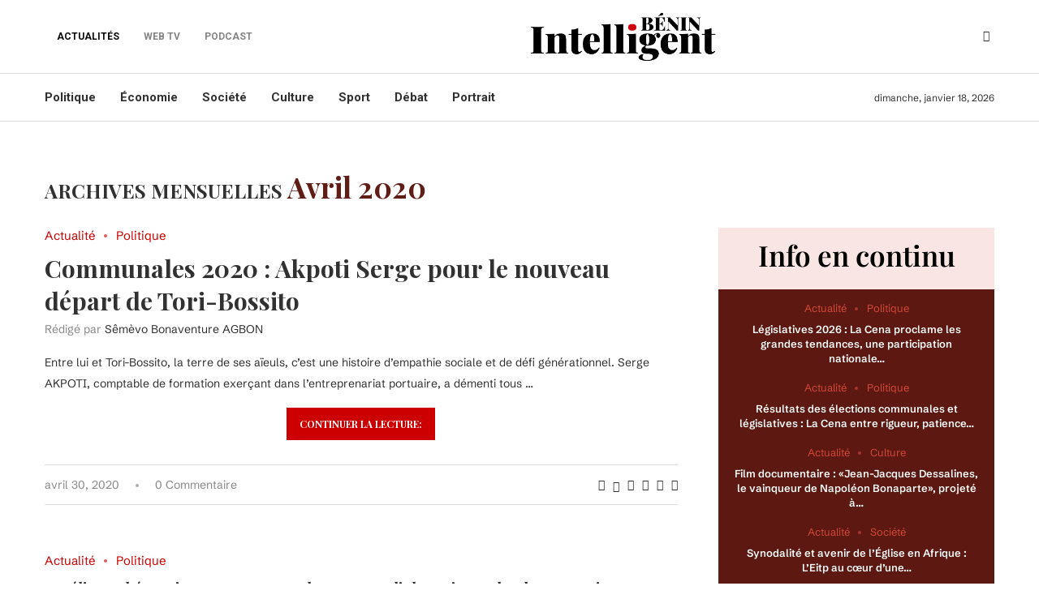

--- FILE ---
content_type: text/html; charset=UTF-8
request_url: https://www.beninintelligent.com/2020/04/
body_size: 35720
content:
<!DOCTYPE html>
<html lang="fr-FR">
<head>
    <meta charset="UTF-8">
    <meta http-equiv="X-UA-Compatible" content="IE=edge">
    <meta name="viewport" content="width=device-width, initial-scale=1">
    <link rel="profile" href="http://gmpg.org/xfn/11"/>
	        <link rel="shortcut icon" href="https://www.beninintelligent.com/wp-content/uploads/2023/11/Favicon-Benin-Intelligent.png"
              type="image/x-icon"/>
        <link rel="apple-touch-icon" sizes="180x180" href="https://www.beninintelligent.com/wp-content/uploads/2023/11/Favicon-Benin-Intelligent.png">
	    <link rel="alternate" type="application/rss+xml" title="Bénin Intelligent RSS Feed"
          href="https://beninintelligent.bj/feed/"/>
    <link rel="alternate" type="application/atom+xml" title="Bénin Intelligent Atom Feed"
          href="https://beninintelligent.bj/feed/atom/"/>
    <link rel="pingback" href="https://beninintelligent.bj/xmlrpc.php"/>
    <!--[if lt IE 9]>
	<script src="https://beninintelligent.bj/wp-content/themes/soledad/js/html5.js"></script>
	<![endif]-->
						<style type="text/css" id="cst_font_data">
						@font-face {
	font-family: 'SchibstedGrotesk';
	font-weight: 400;
	src: url('https://www.beninintelligent.com/wp-content/uploads/2023/09/SchibstedGrotesk-VariableFont_wght.ttf') format('truetype');
}
@font-face {
	font-family: 'SchibstedGrotesk';
	font-weight: 600;
	src: url('https://www.beninintelligent.com/wp-content/uploads/2023/09/SchibstedGrotesk-VariableFont_wght.ttf') format('truetype');
}
@font-face {
	font-family: 'SchibstedGrotesk';
	font-weight: 400;
	src: url('https://www.beninintelligent.com/wp-content/uploads/2023/09/SchibstedGrotesk-Italic-VariableFont_wght.ttf') format('truetype');
}
@font-face {
	font-family: 'PlayFair';
	font-weight: 600;
	src: url('https://www.beninintelligent.com/wp-content/uploads/2023/09/PlayfairDisplay-VariableFont_wght.ttf') format('truetype');
}
@font-face {
	font-family: 'PlayFair';
	font-weight: 400;
}
@font-face {
	font-family: 'PlayFair';
	font-weight: 400;
	src: url('https://www.beninintelligent.com/wp-content/uploads/2023/09/PlayfairDisplay-Italic-VariableFont_wght.ttf') format('truetype');
}					</style>
				<link rel='preconnect' href='https://fonts.googleapis.com' />
<link rel='preconnect' href='https://fonts.gstatic.com' />
<meta http-equiv='x-dns-prefetch-control' content='on'>
<link rel='dns-prefetch' href='//fonts.googleapis.com' />
<link rel='dns-prefetch' href='//fonts.gstatic.com' />
<link rel='dns-prefetch' href='//s.gravatar.com' />
<link rel='dns-prefetch' href='//www.google-analytics.com' />
		<style>.penci-library-modal-btn {margin-left: 5px;background: #33ad67;vertical-align: top;font-size: 0 !important;}.penci-library-modal-btn:before {content: '';width: 16px;height: 16px;background-image: url('https://beninintelligent.bj/wp-content/themes/soledad/images/penci-icon.png');background-position: center;background-size: contain;background-repeat: no-repeat;}#penci-library-modal .penci-elementor-template-library-template-name {text-align: right;flex: 1 0 0%;}</style>
	<meta name='robots' content='noindex, follow' />

	<!-- This site is optimized with the Yoast SEO plugin v21.5 - https://yoast.com/wordpress/plugins/seo/ -->
	<title>avril 2020 - Bénin Intelligent</title>
	<meta property="og:locale" content="fr_FR" />
	<meta property="og:type" content="website" />
	<meta property="og:title" content="avril 2020 - Bénin Intelligent" />
	<meta property="og:url" content="https://beninintelligent.bj/2020/04/" />
	<meta property="og:site_name" content="Bénin Intelligent" />
	<meta property="og:image" content="https://beninintelligent.bj/wp-content/uploads/2023/11/logo_intelligent_logo_benin_intelligent_noir-e1686584364261.png" />
	<meta property="og:image:width" content="3601" />
	<meta property="og:image:height" content="891" />
	<meta property="og:image:type" content="image/png" />
	<meta name="twitter:card" content="summary_large_image" />
	<meta name="twitter:site" content="@BninIntelligen1" />
	<script type="application/ld+json" class="yoast-schema-graph">{"@context":"https://schema.org","@graph":[{"@type":"CollectionPage","@id":"https://beninintelligent.bj/2020/04/","url":"https://beninintelligent.bj/2020/04/","name":"avril 2020 - Bénin Intelligent","isPartOf":{"@id":"https://beninintelligent.bj/#website"},"inLanguage":"fr-FR"},{"@type":"WebSite","@id":"https://beninintelligent.bj/#website","url":"https://beninintelligent.bj/","name":"Bénin Intelligent","description":"Benin Intelligent","publisher":{"@id":"https://beninintelligent.bj/#organization"},"alternateName":"Bénin Intelligent","potentialAction":[{"@type":"SearchAction","target":{"@type":"EntryPoint","urlTemplate":"https://beninintelligent.bj/?s={search_term_string}"},"query-input":"required name=search_term_string"}],"inLanguage":"fr-FR"},{"@type":"Organization","@id":"https://beninintelligent.bj/#organization","name":"Bénin Intelligent","url":"https://beninintelligent.bj/","logo":{"@type":"ImageObject","inLanguage":"fr-FR","@id":"https://beninintelligent.bj/#/schema/logo/image/","url":"https://www.beninintelligent.com/wp-content/uploads/2023/11/logo_intelligent_logo_benin_intelligent_noir-e1686584364261.png","contentUrl":"https://www.beninintelligent.com/wp-content/uploads/2023/11/logo_intelligent_logo_benin_intelligent_noir-e1686584364261.png","width":3601,"height":891,"caption":"Bénin Intelligent"},"image":{"@id":"https://beninintelligent.bj/#/schema/logo/image/"},"sameAs":["https://m.facebook.com/BeninIntelligent","https://twitter.com/BninIntelligen1","https://t.me/+w4Ujk6EDhDc2Mzc0"]}]}</script>
	<!-- / Yoast SEO plugin. -->


<link rel='dns-prefetch' href='//beninintelligent.bj' />
<link rel='dns-prefetch' href='//fonts.googleapis.com' />
<link rel="alternate" type="application/rss+xml" title="Bénin Intelligent &raquo; Flux" href="https://beninintelligent.bj/feed/" />
<link rel="alternate" type="application/rss+xml" title="Bénin Intelligent &raquo; Flux des commentaires" href="https://beninintelligent.bj/comments/feed/" />
<script type="text/javascript">
/* <![CDATA[ */
window._wpemojiSettings = {"baseUrl":"https:\/\/s.w.org\/images\/core\/emoji\/14.0.0\/72x72\/","ext":".png","svgUrl":"https:\/\/s.w.org\/images\/core\/emoji\/14.0.0\/svg\/","svgExt":".svg","source":{"concatemoji":"https:\/\/beninintelligent.bj\/wp-includes\/js\/wp-emoji-release.min.js?ver=6.4.7"}};
/*! This file is auto-generated */
!function(i,n){var o,s,e;function c(e){try{var t={supportTests:e,timestamp:(new Date).valueOf()};sessionStorage.setItem(o,JSON.stringify(t))}catch(e){}}function p(e,t,n){e.clearRect(0,0,e.canvas.width,e.canvas.height),e.fillText(t,0,0);var t=new Uint32Array(e.getImageData(0,0,e.canvas.width,e.canvas.height).data),r=(e.clearRect(0,0,e.canvas.width,e.canvas.height),e.fillText(n,0,0),new Uint32Array(e.getImageData(0,0,e.canvas.width,e.canvas.height).data));return t.every(function(e,t){return e===r[t]})}function u(e,t,n){switch(t){case"flag":return n(e,"\ud83c\udff3\ufe0f\u200d\u26a7\ufe0f","\ud83c\udff3\ufe0f\u200b\u26a7\ufe0f")?!1:!n(e,"\ud83c\uddfa\ud83c\uddf3","\ud83c\uddfa\u200b\ud83c\uddf3")&&!n(e,"\ud83c\udff4\udb40\udc67\udb40\udc62\udb40\udc65\udb40\udc6e\udb40\udc67\udb40\udc7f","\ud83c\udff4\u200b\udb40\udc67\u200b\udb40\udc62\u200b\udb40\udc65\u200b\udb40\udc6e\u200b\udb40\udc67\u200b\udb40\udc7f");case"emoji":return!n(e,"\ud83e\udef1\ud83c\udffb\u200d\ud83e\udef2\ud83c\udfff","\ud83e\udef1\ud83c\udffb\u200b\ud83e\udef2\ud83c\udfff")}return!1}function f(e,t,n){var r="undefined"!=typeof WorkerGlobalScope&&self instanceof WorkerGlobalScope?new OffscreenCanvas(300,150):i.createElement("canvas"),a=r.getContext("2d",{willReadFrequently:!0}),o=(a.textBaseline="top",a.font="600 32px Arial",{});return e.forEach(function(e){o[e]=t(a,e,n)}),o}function t(e){var t=i.createElement("script");t.src=e,t.defer=!0,i.head.appendChild(t)}"undefined"!=typeof Promise&&(o="wpEmojiSettingsSupports",s=["flag","emoji"],n.supports={everything:!0,everythingExceptFlag:!0},e=new Promise(function(e){i.addEventListener("DOMContentLoaded",e,{once:!0})}),new Promise(function(t){var n=function(){try{var e=JSON.parse(sessionStorage.getItem(o));if("object"==typeof e&&"number"==typeof e.timestamp&&(new Date).valueOf()<e.timestamp+604800&&"object"==typeof e.supportTests)return e.supportTests}catch(e){}return null}();if(!n){if("undefined"!=typeof Worker&&"undefined"!=typeof OffscreenCanvas&&"undefined"!=typeof URL&&URL.createObjectURL&&"undefined"!=typeof Blob)try{var e="postMessage("+f.toString()+"("+[JSON.stringify(s),u.toString(),p.toString()].join(",")+"));",r=new Blob([e],{type:"text/javascript"}),a=new Worker(URL.createObjectURL(r),{name:"wpTestEmojiSupports"});return void(a.onmessage=function(e){c(n=e.data),a.terminate(),t(n)})}catch(e){}c(n=f(s,u,p))}t(n)}).then(function(e){for(var t in e)n.supports[t]=e[t],n.supports.everything=n.supports.everything&&n.supports[t],"flag"!==t&&(n.supports.everythingExceptFlag=n.supports.everythingExceptFlag&&n.supports[t]);n.supports.everythingExceptFlag=n.supports.everythingExceptFlag&&!n.supports.flag,n.DOMReady=!1,n.readyCallback=function(){n.DOMReady=!0}}).then(function(){return e}).then(function(){var e;n.supports.everything||(n.readyCallback(),(e=n.source||{}).concatemoji?t(e.concatemoji):e.wpemoji&&e.twemoji&&(t(e.twemoji),t(e.wpemoji)))}))}((window,document),window._wpemojiSettings);
/* ]]> */
</script>
<style id='wp-emoji-styles-inline-css' type='text/css'>

	img.wp-smiley, img.emoji {
		display: inline !important;
		border: none !important;
		box-shadow: none !important;
		height: 1em !important;
		width: 1em !important;
		margin: 0 0.07em !important;
		vertical-align: -0.1em !important;
		background: none !important;
		padding: 0 !important;
	}
</style>
<link rel='stylesheet' id='wp-block-library-css' href='https://beninintelligent.bj/wp-includes/css/dist/block-library/style.min.css?ver=6.4.7' type='text/css' media='all' />
<style id='wp-block-library-theme-inline-css' type='text/css'>
.wp-block-audio figcaption{color:#555;font-size:13px;text-align:center}.is-dark-theme .wp-block-audio figcaption{color:hsla(0,0%,100%,.65)}.wp-block-audio{margin:0 0 1em}.wp-block-code{border:1px solid #ccc;border-radius:4px;font-family:Menlo,Consolas,monaco,monospace;padding:.8em 1em}.wp-block-embed figcaption{color:#555;font-size:13px;text-align:center}.is-dark-theme .wp-block-embed figcaption{color:hsla(0,0%,100%,.65)}.wp-block-embed{margin:0 0 1em}.blocks-gallery-caption{color:#555;font-size:13px;text-align:center}.is-dark-theme .blocks-gallery-caption{color:hsla(0,0%,100%,.65)}.wp-block-image figcaption{color:#555;font-size:13px;text-align:center}.is-dark-theme .wp-block-image figcaption{color:hsla(0,0%,100%,.65)}.wp-block-image{margin:0 0 1em}.wp-block-pullquote{border-bottom:4px solid;border-top:4px solid;color:currentColor;margin-bottom:1.75em}.wp-block-pullquote cite,.wp-block-pullquote footer,.wp-block-pullquote__citation{color:currentColor;font-size:.8125em;font-style:normal;text-transform:uppercase}.wp-block-quote{border-left:.25em solid;margin:0 0 1.75em;padding-left:1em}.wp-block-quote cite,.wp-block-quote footer{color:currentColor;font-size:.8125em;font-style:normal;position:relative}.wp-block-quote.has-text-align-right{border-left:none;border-right:.25em solid;padding-left:0;padding-right:1em}.wp-block-quote.has-text-align-center{border:none;padding-left:0}.wp-block-quote.is-large,.wp-block-quote.is-style-large,.wp-block-quote.is-style-plain{border:none}.wp-block-search .wp-block-search__label{font-weight:700}.wp-block-search__button{border:1px solid #ccc;padding:.375em .625em}:where(.wp-block-group.has-background){padding:1.25em 2.375em}.wp-block-separator.has-css-opacity{opacity:.4}.wp-block-separator{border:none;border-bottom:2px solid;margin-left:auto;margin-right:auto}.wp-block-separator.has-alpha-channel-opacity{opacity:1}.wp-block-separator:not(.is-style-wide):not(.is-style-dots){width:100px}.wp-block-separator.has-background:not(.is-style-dots){border-bottom:none;height:1px}.wp-block-separator.has-background:not(.is-style-wide):not(.is-style-dots){height:2px}.wp-block-table{margin:0 0 1em}.wp-block-table td,.wp-block-table th{word-break:normal}.wp-block-table figcaption{color:#555;font-size:13px;text-align:center}.is-dark-theme .wp-block-table figcaption{color:hsla(0,0%,100%,.65)}.wp-block-video figcaption{color:#555;font-size:13px;text-align:center}.is-dark-theme .wp-block-video figcaption{color:hsla(0,0%,100%,.65)}.wp-block-video{margin:0 0 1em}.wp-block-template-part.has-background{margin-bottom:0;margin-top:0;padding:1.25em 2.375em}
</style>
<style id='classic-theme-styles-inline-css' type='text/css'>
/*! This file is auto-generated */
.wp-block-button__link{color:#fff;background-color:#32373c;border-radius:9999px;box-shadow:none;text-decoration:none;padding:calc(.667em + 2px) calc(1.333em + 2px);font-size:1.125em}.wp-block-file__button{background:#32373c;color:#fff;text-decoration:none}
</style>
<style id='global-styles-inline-css' type='text/css'>
body{--wp--preset--color--black: #000000;--wp--preset--color--cyan-bluish-gray: #abb8c3;--wp--preset--color--white: #ffffff;--wp--preset--color--pale-pink: #f78da7;--wp--preset--color--vivid-red: #cf2e2e;--wp--preset--color--luminous-vivid-orange: #ff6900;--wp--preset--color--luminous-vivid-amber: #fcb900;--wp--preset--color--light-green-cyan: #7bdcb5;--wp--preset--color--vivid-green-cyan: #00d084;--wp--preset--color--pale-cyan-blue: #8ed1fc;--wp--preset--color--vivid-cyan-blue: #0693e3;--wp--preset--color--vivid-purple: #9b51e0;--wp--preset--gradient--vivid-cyan-blue-to-vivid-purple: linear-gradient(135deg,rgba(6,147,227,1) 0%,rgb(155,81,224) 100%);--wp--preset--gradient--light-green-cyan-to-vivid-green-cyan: linear-gradient(135deg,rgb(122,220,180) 0%,rgb(0,208,130) 100%);--wp--preset--gradient--luminous-vivid-amber-to-luminous-vivid-orange: linear-gradient(135deg,rgba(252,185,0,1) 0%,rgba(255,105,0,1) 100%);--wp--preset--gradient--luminous-vivid-orange-to-vivid-red: linear-gradient(135deg,rgba(255,105,0,1) 0%,rgb(207,46,46) 100%);--wp--preset--gradient--very-light-gray-to-cyan-bluish-gray: linear-gradient(135deg,rgb(238,238,238) 0%,rgb(169,184,195) 100%);--wp--preset--gradient--cool-to-warm-spectrum: linear-gradient(135deg,rgb(74,234,220) 0%,rgb(151,120,209) 20%,rgb(207,42,186) 40%,rgb(238,44,130) 60%,rgb(251,105,98) 80%,rgb(254,248,76) 100%);--wp--preset--gradient--blush-light-purple: linear-gradient(135deg,rgb(255,206,236) 0%,rgb(152,150,240) 100%);--wp--preset--gradient--blush-bordeaux: linear-gradient(135deg,rgb(254,205,165) 0%,rgb(254,45,45) 50%,rgb(107,0,62) 100%);--wp--preset--gradient--luminous-dusk: linear-gradient(135deg,rgb(255,203,112) 0%,rgb(199,81,192) 50%,rgb(65,88,208) 100%);--wp--preset--gradient--pale-ocean: linear-gradient(135deg,rgb(255,245,203) 0%,rgb(182,227,212) 50%,rgb(51,167,181) 100%);--wp--preset--gradient--electric-grass: linear-gradient(135deg,rgb(202,248,128) 0%,rgb(113,206,126) 100%);--wp--preset--gradient--midnight: linear-gradient(135deg,rgb(2,3,129) 0%,rgb(40,116,252) 100%);--wp--preset--font-size--small: 12px;--wp--preset--font-size--medium: 20px;--wp--preset--font-size--large: 32px;--wp--preset--font-size--x-large: 42px;--wp--preset--font-size--normal: 14px;--wp--preset--font-size--huge: 42px;--wp--preset--spacing--20: 0.44rem;--wp--preset--spacing--30: 0.67rem;--wp--preset--spacing--40: 1rem;--wp--preset--spacing--50: 1.5rem;--wp--preset--spacing--60: 2.25rem;--wp--preset--spacing--70: 3.38rem;--wp--preset--spacing--80: 5.06rem;--wp--preset--shadow--natural: 6px 6px 9px rgba(0, 0, 0, 0.2);--wp--preset--shadow--deep: 12px 12px 50px rgba(0, 0, 0, 0.4);--wp--preset--shadow--sharp: 6px 6px 0px rgba(0, 0, 0, 0.2);--wp--preset--shadow--outlined: 6px 6px 0px -3px rgba(255, 255, 255, 1), 6px 6px rgba(0, 0, 0, 1);--wp--preset--shadow--crisp: 6px 6px 0px rgba(0, 0, 0, 1);}:where(.is-layout-flex){gap: 0.5em;}:where(.is-layout-grid){gap: 0.5em;}body .is-layout-flow > .alignleft{float: left;margin-inline-start: 0;margin-inline-end: 2em;}body .is-layout-flow > .alignright{float: right;margin-inline-start: 2em;margin-inline-end: 0;}body .is-layout-flow > .aligncenter{margin-left: auto !important;margin-right: auto !important;}body .is-layout-constrained > .alignleft{float: left;margin-inline-start: 0;margin-inline-end: 2em;}body .is-layout-constrained > .alignright{float: right;margin-inline-start: 2em;margin-inline-end: 0;}body .is-layout-constrained > .aligncenter{margin-left: auto !important;margin-right: auto !important;}body .is-layout-constrained > :where(:not(.alignleft):not(.alignright):not(.alignfull)){max-width: var(--wp--style--global--content-size);margin-left: auto !important;margin-right: auto !important;}body .is-layout-constrained > .alignwide{max-width: var(--wp--style--global--wide-size);}body .is-layout-flex{display: flex;}body .is-layout-flex{flex-wrap: wrap;align-items: center;}body .is-layout-flex > *{margin: 0;}body .is-layout-grid{display: grid;}body .is-layout-grid > *{margin: 0;}:where(.wp-block-columns.is-layout-flex){gap: 2em;}:where(.wp-block-columns.is-layout-grid){gap: 2em;}:where(.wp-block-post-template.is-layout-flex){gap: 1.25em;}:where(.wp-block-post-template.is-layout-grid){gap: 1.25em;}.has-black-color{color: var(--wp--preset--color--black) !important;}.has-cyan-bluish-gray-color{color: var(--wp--preset--color--cyan-bluish-gray) !important;}.has-white-color{color: var(--wp--preset--color--white) !important;}.has-pale-pink-color{color: var(--wp--preset--color--pale-pink) !important;}.has-vivid-red-color{color: var(--wp--preset--color--vivid-red) !important;}.has-luminous-vivid-orange-color{color: var(--wp--preset--color--luminous-vivid-orange) !important;}.has-luminous-vivid-amber-color{color: var(--wp--preset--color--luminous-vivid-amber) !important;}.has-light-green-cyan-color{color: var(--wp--preset--color--light-green-cyan) !important;}.has-vivid-green-cyan-color{color: var(--wp--preset--color--vivid-green-cyan) !important;}.has-pale-cyan-blue-color{color: var(--wp--preset--color--pale-cyan-blue) !important;}.has-vivid-cyan-blue-color{color: var(--wp--preset--color--vivid-cyan-blue) !important;}.has-vivid-purple-color{color: var(--wp--preset--color--vivid-purple) !important;}.has-black-background-color{background-color: var(--wp--preset--color--black) !important;}.has-cyan-bluish-gray-background-color{background-color: var(--wp--preset--color--cyan-bluish-gray) !important;}.has-white-background-color{background-color: var(--wp--preset--color--white) !important;}.has-pale-pink-background-color{background-color: var(--wp--preset--color--pale-pink) !important;}.has-vivid-red-background-color{background-color: var(--wp--preset--color--vivid-red) !important;}.has-luminous-vivid-orange-background-color{background-color: var(--wp--preset--color--luminous-vivid-orange) !important;}.has-luminous-vivid-amber-background-color{background-color: var(--wp--preset--color--luminous-vivid-amber) !important;}.has-light-green-cyan-background-color{background-color: var(--wp--preset--color--light-green-cyan) !important;}.has-vivid-green-cyan-background-color{background-color: var(--wp--preset--color--vivid-green-cyan) !important;}.has-pale-cyan-blue-background-color{background-color: var(--wp--preset--color--pale-cyan-blue) !important;}.has-vivid-cyan-blue-background-color{background-color: var(--wp--preset--color--vivid-cyan-blue) !important;}.has-vivid-purple-background-color{background-color: var(--wp--preset--color--vivid-purple) !important;}.has-black-border-color{border-color: var(--wp--preset--color--black) !important;}.has-cyan-bluish-gray-border-color{border-color: var(--wp--preset--color--cyan-bluish-gray) !important;}.has-white-border-color{border-color: var(--wp--preset--color--white) !important;}.has-pale-pink-border-color{border-color: var(--wp--preset--color--pale-pink) !important;}.has-vivid-red-border-color{border-color: var(--wp--preset--color--vivid-red) !important;}.has-luminous-vivid-orange-border-color{border-color: var(--wp--preset--color--luminous-vivid-orange) !important;}.has-luminous-vivid-amber-border-color{border-color: var(--wp--preset--color--luminous-vivid-amber) !important;}.has-light-green-cyan-border-color{border-color: var(--wp--preset--color--light-green-cyan) !important;}.has-vivid-green-cyan-border-color{border-color: var(--wp--preset--color--vivid-green-cyan) !important;}.has-pale-cyan-blue-border-color{border-color: var(--wp--preset--color--pale-cyan-blue) !important;}.has-vivid-cyan-blue-border-color{border-color: var(--wp--preset--color--vivid-cyan-blue) !important;}.has-vivid-purple-border-color{border-color: var(--wp--preset--color--vivid-purple) !important;}.has-vivid-cyan-blue-to-vivid-purple-gradient-background{background: var(--wp--preset--gradient--vivid-cyan-blue-to-vivid-purple) !important;}.has-light-green-cyan-to-vivid-green-cyan-gradient-background{background: var(--wp--preset--gradient--light-green-cyan-to-vivid-green-cyan) !important;}.has-luminous-vivid-amber-to-luminous-vivid-orange-gradient-background{background: var(--wp--preset--gradient--luminous-vivid-amber-to-luminous-vivid-orange) !important;}.has-luminous-vivid-orange-to-vivid-red-gradient-background{background: var(--wp--preset--gradient--luminous-vivid-orange-to-vivid-red) !important;}.has-very-light-gray-to-cyan-bluish-gray-gradient-background{background: var(--wp--preset--gradient--very-light-gray-to-cyan-bluish-gray) !important;}.has-cool-to-warm-spectrum-gradient-background{background: var(--wp--preset--gradient--cool-to-warm-spectrum) !important;}.has-blush-light-purple-gradient-background{background: var(--wp--preset--gradient--blush-light-purple) !important;}.has-blush-bordeaux-gradient-background{background: var(--wp--preset--gradient--blush-bordeaux) !important;}.has-luminous-dusk-gradient-background{background: var(--wp--preset--gradient--luminous-dusk) !important;}.has-pale-ocean-gradient-background{background: var(--wp--preset--gradient--pale-ocean) !important;}.has-electric-grass-gradient-background{background: var(--wp--preset--gradient--electric-grass) !important;}.has-midnight-gradient-background{background: var(--wp--preset--gradient--midnight) !important;}.has-small-font-size{font-size: var(--wp--preset--font-size--small) !important;}.has-medium-font-size{font-size: var(--wp--preset--font-size--medium) !important;}.has-large-font-size{font-size: var(--wp--preset--font-size--large) !important;}.has-x-large-font-size{font-size: var(--wp--preset--font-size--x-large) !important;}
.wp-block-navigation a:where(:not(.wp-element-button)){color: inherit;}
:where(.wp-block-post-template.is-layout-flex){gap: 1.25em;}:where(.wp-block-post-template.is-layout-grid){gap: 1.25em;}
:where(.wp-block-columns.is-layout-flex){gap: 2em;}:where(.wp-block-columns.is-layout-grid){gap: 2em;}
.wp-block-pullquote{font-size: 1.5em;line-height: 1.6;}
</style>
<link rel='stylesheet' id='contact-form-7-css' href='https://beninintelligent.bj/wp-content/plugins/contact-form-7/includes/css/styles.css?ver=5.8.2' type='text/css' media='all' />
<link rel='stylesheet' id='fd-nt-style-css' href='https://beninintelligent.bj/wp-content/plugins/news-ticker-widget-for-elementor/assets/css/ele-news-ticker.css?ver=6.4.7' type='text/css' media='all' />
<link rel='stylesheet' id='ticker-style-css' href='https://beninintelligent.bj/wp-content/plugins/news-ticker-widget-for-elementor/assets/css/ticker.css?ver=6.4.7' type='text/css' media='all' />
<link rel='stylesheet' id='penci-review-css' href='https://beninintelligent.bj/wp-content/plugins/penci-review/css/style.css?ver=3.1' type='text/css' media='all' />
<link rel='stylesheet' id='penci-oswald-css' href='//fonts.googleapis.com/css?family=Oswald%3A400&#038;display=swap&#038;ver=6.4.7' type='text/css' media='all' />
<link rel='stylesheet' id='penci-fonts-css' href='https://fonts.googleapis.com/css?family=Playfair+Display%3A300%2C300italic%2C400%2C400italic%2C500%2C500italic%2C700%2C700italic%2C800%2C800italic%7CRoboto%3A300%2C300italic%2C400%2C400italic%2C500%2C500italic%2C600%2C600italic%2C700%2C700italic%2C800%2C800italic%26subset%3Dlatin%2Ccyrillic%2Ccyrillic-ext%2Cgreek%2Cgreek-ext%2Clatin-ext&#038;display=swap&#038;ver=8.4.1' type='text/css' media='all' />
<link rel='stylesheet' id='penci-main-style-css' href='https://beninintelligent.bj/wp-content/themes/soledad/main.css?ver=8.4.1' type='text/css' media='all' />
<link rel='stylesheet' id='penci-font-awesomeold-css' href='https://beninintelligent.bj/wp-content/themes/soledad/css/font-awesome.4.7.0.swap.min.css?ver=4.7.0' type='text/css' media='all' />
<link rel='stylesheet' id='penci_icon-css' href='https://beninintelligent.bj/wp-content/themes/soledad/css/penci-icon.css?ver=8.4.1' type='text/css' media='all' />
<link rel='stylesheet' id='penci_style-css' href='https://beninintelligent.bj/wp-content/themes/soledad/style.css?ver=8.4.1' type='text/css' media='all' />
<link rel='stylesheet' id='penci_social_counter-css' href='https://beninintelligent.bj/wp-content/themes/soledad/css/social-counter.css?ver=8.4.1' type='text/css' media='all' />
<link rel='stylesheet' id='penci-header-builder-fonts-css' href='https://fonts.googleapis.com/css?family=Roboto%3A300%2C300italic%2C400%2C400italic%2C500%2C500italic%2C600%2C600italic%2C700%2C700italic%2C800%2C800italic%26subset%3Dlatin%2Ccyrillic%2Ccyrillic-ext%2Cgreek%2Cgreek-ext%2Clatin-ext&#038;display=swap&#038;ver=8.4.1' type='text/css' media='all' />
<link rel='stylesheet' id='elementor-icons-css' href='https://beninintelligent.bj/wp-content/plugins/elementor/assets/lib/eicons/css/elementor-icons.min.css?ver=5.23.0' type='text/css' media='all' />
<link rel='stylesheet' id='elementor-frontend-css' href='https://beninintelligent.bj/wp-content/plugins/elementor/assets/css/frontend-lite.min.css?ver=3.17.2' type='text/css' media='all' />
<link rel='stylesheet' id='swiper-css' href='https://beninintelligent.bj/wp-content/plugins/elementor/assets/lib/swiper/v8/css/swiper.min.css?ver=8.4.5' type='text/css' media='all' />
<link rel='stylesheet' id='elementor-post-8-css' href='https://beninintelligent.bj/wp-content/uploads/elementor/css/post-8.css?ver=1698983549' type='text/css' media='all' />
<link rel='stylesheet' id='elementor-global-css' href='https://beninintelligent.bj/wp-content/uploads/elementor/css/global.css?ver=1698983549' type='text/css' media='all' />
<link rel='stylesheet' id='elementor-post-1591-css' href='https://beninintelligent.bj/wp-content/uploads/elementor/css/post-1591.css?ver=1700654859' type='text/css' media='all' />
<link rel='stylesheet' id='penci-recipe-css-css' href='https://beninintelligent.bj/wp-content/plugins/penci-recipe/css/recipe.css?ver=3.5' type='text/css' media='all' />
<link rel='stylesheet' id='google-fonts-1-css' href='https://fonts.googleapis.com/css?family=Roboto%3A100%2C100italic%2C200%2C200italic%2C300%2C300italic%2C400%2C400italic%2C500%2C500italic%2C600%2C600italic%2C700%2C700italic%2C800%2C800italic%2C900%2C900italic%7CRoboto+Slab%3A100%2C100italic%2C200%2C200italic%2C300%2C300italic%2C400%2C400italic%2C500%2C500italic%2C600%2C600italic%2C700%2C700italic%2C800%2C800italic%2C900%2C900italic%7CBitter%3A100%2C100italic%2C200%2C200italic%2C300%2C300italic%2C400%2C400italic%2C500%2C500italic%2C600%2C600italic%2C700%2C700italic%2C800%2C800italic%2C900%2C900italic&#038;display=swap&#038;ver=6.4.7' type='text/css' media='all' />
<link rel='stylesheet' id='elementor-icons-shared-0-css' href='https://beninintelligent.bj/wp-content/plugins/elementor/assets/lib/font-awesome/css/fontawesome.min.css?ver=5.15.3' type='text/css' media='all' />
<link rel='stylesheet' id='elementor-icons-fa-solid-css' href='https://beninintelligent.bj/wp-content/plugins/elementor/assets/lib/font-awesome/css/solid.min.css?ver=5.15.3' type='text/css' media='all' />
<link rel="preconnect" href="https://fonts.gstatic.com/" crossorigin><script type="text/javascript" src="https://beninintelligent.bj/wp-includes/js/jquery/jquery.min.js?ver=3.7.1" id="jquery-core-js"></script>
<script type="text/javascript" src="https://beninintelligent.bj/wp-includes/js/jquery/jquery-migrate.min.js?ver=3.4.1" id="jquery-migrate-js"></script>
<script type="text/javascript" id="wp-statistics-tracker-js-extra">
/* <![CDATA[ */
var WP_Statistics_Tracker_Object = {"hitRequestUrl":"https:\/\/beninintelligent.bj\/wp-json\/wp-statistics\/v2\/hit?wp_statistics_hit_rest=yes&track_all=0&current_page_type=archive&current_page_id=0&search_query&page_uri=LzIwMjAvMDQv","keepOnlineRequestUrl":"https:\/\/beninintelligent.bj\/wp-json\/wp-statistics\/v2\/online?wp_statistics_hit_rest=yes&track_all=0&current_page_type=archive&current_page_id=0&search_query&page_uri=LzIwMjAvMDQv","option":{"dntEnabled":"1","cacheCompatibility":""}};
/* ]]> */
</script>
<script type="text/javascript" src="https://beninintelligent.bj/wp-content/plugins/wp-statistics/assets/js/tracker.js?ver=6.4.7" id="wp-statistics-tracker-js"></script>
<link rel="https://api.w.org/" href="https://beninintelligent.bj/wp-json/" /><link rel="EditURI" type="application/rsd+xml" title="RSD" href="https://beninintelligent.bj/xmlrpc.php?rsd" />
<meta name="generator" content="WordPress 6.4.7" />
<!-- start Simple Custom CSS and JS -->
<style type="text/css">
#menu-item-1677, #menu-item-1678 {
  color: #999;
  opacity: 0.5;
  pointer-events: none;
}

.pc-login-register{
	padding: 37px;
	padding-left:20px !important;
	padding-right:20px !important;
	background-color: #000;
}
.title-bar{
	text-align: left;
}

.title-bar h1{
	text-transform: capitalize;
	color: #601d16 !important;
	font-size: 35px;
}
.category .header-standard{
	background-color: #f1f2f3;
    padding: 10px;
	margin-bottom: 10px;
}

#block-2{
	display: none;
}
.category .header-standard .author-post {
    padding-bottom: 10px;
}

.category .standard-post-image{
	margin-bottom:0px !important
}

.category .standard-main-content{
	display:none;
}

.show-search{
	margin-top: 20px;
}

.penci-faicon{
	display: none;
}

.penci-breadcrumb{
	display: none;
}

body:not(.pcdm-enable) .elementor-7 .elementor-element.elementor-element-1160a7d .penci-owl-carousel .owl-item{
	pointer-events: none;
  	cursor: default;
}

a.top-heading.news-item-0bd4485.js-ticker-item{
	pointer-events:none!important;
}

#alaune{
	pointer-events:none!important;
}</style>
<!-- end Simple Custom CSS and JS -->
<!-- start Simple Custom CSS and JS -->
<script type="text/javascript">
jQuery(document).ready(function( $ ){
    // Récupération du ul par son id
const ulElement = document.getElementById('menu-header-menu');
	

// Récupération des boutons (li) à l'intérieur du ul
const buttons = ulElement.querySelectorAll('li');

// Parcours des boutons pour ajouter les écouteurs d'événements
buttons.forEach((button, index) => {
  button.addEventListener('click', () => {
    // Récupération de l'ID de l'article associé
    const articleId = button.getAttribute('id');

    // Modification de la valeur "active-item" dans le stockage local
    localStorage.setItem('active-item', articleId);

    // Appliquer la classe active à l'élément cliqué
    buttons.forEach((btn) => {
      btn.classList.remove('current-menu-item');
    });
    button.classList.add('current-menu-item');
  });
});

// Vérification de la valeur "active-item" dans le stockage local
const activeItemIndex = localStorage.getItem('active-item');
//alert(activeItemIndex);
if (activeItemIndex !== null) {
  // Appliquer la classe active à l'élément correspondant
  buttons.forEach((button) => {
    const buttonId = button.getAttribute('id');
    if (buttonId === activeItemIndex) {
		//alert("Jesuis ici "+ buttonId + activeItemIndex);
      button.classList.add('current-menu-item');
    } else {
      button.classList.remove('current-menu-item');
    }
  });
}

});

</script>
<!-- end Simple Custom CSS and JS -->
    <style type="text/css">
                                                                                                                                            </style>
	<script>var portfolioDataJs = portfolioDataJs || [];</script><!-- Analytics by WP Statistics v14.2 - https://wp-statistics.com/ -->
<style id="penci-custom-style" type="text/css">body{ --pcbg-cl: #fff; --pctext-cl: #313131; --pcborder-cl: #dedede; --pcheading-cl: #313131; --pcmeta-cl: #888888; --pcaccent-cl: #6eb48c; --pcbody-font: 'PT Serif', serif; --pchead-font: 'Raleway', sans-serif; --pchead-wei: bold; --pcava_bdr:10px; } .single.penci-body-single-style-5 #header, .single.penci-body-single-style-6 #header, .single.penci-body-single-style-10 #header, .single.penci-body-single-style-5 .pc-wrapbuilder-header, .single.penci-body-single-style-6 .pc-wrapbuilder-header, .single.penci-body-single-style-10 .pc-wrapbuilder-header { --pchd-mg: 40px; } .fluid-width-video-wrapper > div { position: absolute; left: 0; right: 0; top: 0; width: 100%; height: 100%; } .yt-video-place { position: relative; text-align: center; } .yt-video-place.embed-responsive .start-video { display: block; top: 0; left: 0; bottom: 0; right: 0; position: absolute; transform: none; } .yt-video-place.embed-responsive .start-video img { margin: 0; padding: 0; top: 50%; display: inline-block; position: absolute; left: 50%; transform: translate(-50%, -50%); width: 68px; height: auto; } .mfp-bg { top: 0; left: 0; width: 100%; height: 100%; z-index: 9999999; overflow: hidden; position: fixed; background: #0b0b0b; opacity: .8; filter: alpha(opacity=80) } .mfp-wrap { top: 0; left: 0; width: 100%; height: 100%; z-index: 9999999; position: fixed; outline: none !important; -webkit-backface-visibility: hidden } @font-face {font-family: "SchibstedGrotesk";font-display: swap;src: local("SchibstedGrotesk"), url("https://www.beninintelligent.com/wp-content/uploads/2023/09/SchibstedGrotesk-VariableFont_wght.ttf") format("woff");} @font-face {font-family: "SchibstedGrotesk-Italic";font-display: swap;src: local("SchibstedGrotesk-Italic"), url("https://www.beninintelligent.com/wp-content/uploads/2023/09/SchibstedGrotesk-Italic-VariableFont_wght.ttf") format("woff");} body { --pchead-font: 'Playfair Display', serif; } body { --pcbody-font: 'SchibstedGrotesk'; } p{ line-height: 1.8; } #main #bbpress-forums .bbp-login-form fieldset.bbp-form select, #main #bbpress-forums .bbp-login-form .bbp-form input[type="password"], #main #bbpress-forums .bbp-login-form .bbp-form input[type="text"], .penci-login-register input[type="email"], .penci-login-register input[type="text"], .penci-login-register input[type="password"], .penci-login-register input[type="number"], body, textarea, #respond textarea, .widget input[type="text"], .widget input[type="email"], .widget input[type="date"], .widget input[type="number"], .wpcf7 textarea, .mc4wp-form input, #respond input, div.wpforms-container .wpforms-form.wpforms-form input[type=date], div.wpforms-container .wpforms-form.wpforms-form input[type=datetime], div.wpforms-container .wpforms-form.wpforms-form input[type=datetime-local], div.wpforms-container .wpforms-form.wpforms-form input[type=email], div.wpforms-container .wpforms-form.wpforms-form input[type=month], div.wpforms-container .wpforms-form.wpforms-form input[type=number], div.wpforms-container .wpforms-form.wpforms-form input[type=password], div.wpforms-container .wpforms-form.wpforms-form input[type=range], div.wpforms-container .wpforms-form.wpforms-form input[type=search], div.wpforms-container .wpforms-form.wpforms-form input[type=tel], div.wpforms-container .wpforms-form.wpforms-form input[type=text], div.wpforms-container .wpforms-form.wpforms-form input[type=time], div.wpforms-container .wpforms-form.wpforms-form input[type=url], div.wpforms-container .wpforms-form.wpforms-form input[type=week], div.wpforms-container .wpforms-form.wpforms-form select, div.wpforms-container .wpforms-form.wpforms-form textarea, .wpcf7 input, form.pc-searchform input.search-input, ul.homepage-featured-boxes .penci-fea-in h4, .widget.widget_categories ul li span.category-item-count, .about-widget .about-me-heading, .widget ul.side-newsfeed li .side-item .side-item-text .side-item-meta { font-weight: normal } #navigation .menu > li > a, #navigation ul.menu ul.sub-menu li > a, .navigation ul.menu ul.sub-menu li > a, .penci-menu-hbg .menu li a, #sidebar-nav .menu li a { font-family: 'Roboto', sans-serif; font-weight: normal; } .penci-hide-tagupdated{ display: none !important; } body, .widget ul li a{ font-size: 16px; } .widget ul li, .post-entry, p, .post-entry p { font-size: 16px; line-height: 1.8; } @media only screen and (max-width: 479px){ .archive-box span, .archive-box h1{ font-size: 22px; } } .widget ul li, .post-entry, p, .post-entry p{ line-height: 1.9; } body { --pchead-wei: 600; } .featured-area .penci-image-holder, .featured-area .penci-slider4-overlay, .featured-area .penci-slide-overlay .overlay-link, .featured-style-29 .featured-slider-overlay, .penci-slider38-overlay{ border-radius: ; -webkit-border-radius: ; } .penci-featured-content-right:before{ border-top-right-radius: ; border-bottom-right-radius: ; } .penci-flat-overlay .penci-slide-overlay .penci-mag-featured-content:before{ border-bottom-left-radius: ; border-bottom-right-radius: ; } .container-single .post-image{ border-radius: ; -webkit-border-radius: ; } .penci-mega-thumbnail .penci-image-holder{ border-radius: ; -webkit-border-radius: ; } .penci-magazine-slider .mag-item-1 .mag-meta-child span:after, .penci-magazine-slider .mag-meta-child span:after, .post-box-meta-single > span:before, .standard-top-meta > span:before, .penci-mag-featured-content .feat-meta > span:after, .penci-featured-content .feat-text .feat-meta > span:after, .featured-style-35 .featured-content-excerpt .feat-meta > span:after, .penci-post-box-meta .penci-box-meta span:after, .grid-post-box-meta span:after, .overlay-post-box-meta > div:after{ box-sizing: border-box; -webkit-box-sizing: border-box; width: 4px; height: 4px; border: 2px solid; border-radius: 2px; transform: translateY(-2px); -webkit-transform: translateY(-2px); } .cat > a.penci-cat-name:after{ width: 4px; height: 4px; box-sizing: border-box; -webkit-box-sizing: border-box; transform: none; border-radius: 2px; margin-top: -2px; border-width: 2px; } #navigation .menu > li > a, #navigation ul.menu ul.sub-menu li > a, .navigation ul.menu ul.sub-menu li > a, .penci-menu-hbg .menu li a, #sidebar-nav .menu li a, #navigation .penci-megamenu .penci-mega-child-categories a, .navigation .penci-megamenu .penci-mega-child-categories a{ font-weight: 500; } #header .inner-header .container { padding:30px 0; } #logo a { max-width:330px; width: 100%; } @media only screen and (max-width: 960px) and (min-width: 768px){ #logo img{ max-width: 100%; } } body{ --pcaccent-cl: #cc0000; } .penci-menuhbg-toggle:hover .lines-button:after, .penci-menuhbg-toggle:hover .penci-lines:before, .penci-menuhbg-toggle:hover .penci-lines:after,.tags-share-box.tags-share-box-s2 .post-share-plike,.penci-video_playlist .penci-playlist-title,.pencisc-column-2.penci-video_playlist .penci-video-nav .playlist-panel-item, .pencisc-column-1.penci-video_playlist .penci-video-nav .playlist-panel-item,.penci-video_playlist .penci-custom-scroll::-webkit-scrollbar-thumb, .pencisc-button, .post-entry .pencisc-button, .penci-dropcap-box, .penci-dropcap-circle, .penci-login-register input[type="submit"]:hover, .penci-ld .penci-ldin:before, .penci-ldspinner > div{ background: #cc0000; } a, .post-entry .penci-portfolio-filter ul li a:hover, .penci-portfolio-filter ul li a:hover, .penci-portfolio-filter ul li.active a, .post-entry .penci-portfolio-filter ul li.active a, .penci-countdown .countdown-amount, .archive-box h1, .post-entry a, .container.penci-breadcrumb span a:hover,.container.penci-breadcrumb a:hover, .post-entry blockquote:before, .post-entry blockquote cite, .post-entry blockquote .author, .wpb_text_column blockquote:before, .wpb_text_column blockquote cite, .wpb_text_column blockquote .author, .penci-pagination a:hover, ul.penci-topbar-menu > li a:hover, div.penci-topbar-menu > ul > li a:hover, .penci-recipe-heading a.penci-recipe-print,.penci-review-metas .penci-review-btnbuy, .main-nav-social a:hover, .widget-social .remove-circle a:hover i, .penci-recipe-index .cat > a.penci-cat-name, #bbpress-forums li.bbp-body ul.forum li.bbp-forum-info a:hover, #bbpress-forums li.bbp-body ul.topic li.bbp-topic-title a:hover, #bbpress-forums li.bbp-body ul.forum li.bbp-forum-info .bbp-forum-content a, #bbpress-forums li.bbp-body ul.topic p.bbp-topic-meta a, #bbpress-forums .bbp-breadcrumb a:hover, #bbpress-forums .bbp-forum-freshness a:hover, #bbpress-forums .bbp-topic-freshness a:hover, #buddypress ul.item-list li div.item-title a, #buddypress ul.item-list li h4 a, #buddypress .activity-header a:first-child, #buddypress .comment-meta a:first-child, #buddypress .acomment-meta a:first-child, div.bbp-template-notice a:hover, .penci-menu-hbg .menu li a .indicator:hover, .penci-menu-hbg .menu li a:hover, #sidebar-nav .menu li a:hover, .penci-rlt-popup .rltpopup-meta .rltpopup-title:hover, .penci-video_playlist .penci-video-playlist-item .penci-video-title:hover, .penci_list_shortcode li:before, .penci-dropcap-box-outline, .penci-dropcap-circle-outline, .penci-dropcap-regular, .penci-dropcap-bold{ color: #cc0000; } .penci-home-popular-post ul.slick-dots li button:hover, .penci-home-popular-post ul.slick-dots li.slick-active button, .post-entry blockquote .author span:after, .error-image:after, .error-404 .go-back-home a:after, .penci-header-signup-form, .woocommerce span.onsale, .woocommerce #respond input#submit:hover, .woocommerce a.button:hover, .woocommerce button.button:hover, .woocommerce input.button:hover, .woocommerce nav.woocommerce-pagination ul li span.current, .woocommerce div.product .entry-summary div[itemprop="description"]:before, .woocommerce div.product .entry-summary div[itemprop="description"] blockquote .author span:after, .woocommerce div.product .woocommerce-tabs #tab-description blockquote .author span:after, .woocommerce #respond input#submit.alt:hover, .woocommerce a.button.alt:hover, .woocommerce button.button.alt:hover, .woocommerce input.button.alt:hover, .pcheader-icon.shoping-cart-icon > a > span, #penci-demobar .buy-button, #penci-demobar .buy-button:hover, .penci-recipe-heading a.penci-recipe-print:hover,.penci-review-metas .penci-review-btnbuy:hover, .penci-review-process span, .penci-review-score-total, #navigation.menu-style-2 ul.menu ul.sub-menu:before, #navigation.menu-style-2 .menu ul ul.sub-menu:before, .penci-go-to-top-floating, .post-entry.blockquote-style-2 blockquote:before, #bbpress-forums #bbp-search-form .button, #bbpress-forums #bbp-search-form .button:hover, .wrapper-boxed .bbp-pagination-links span.current, #bbpress-forums #bbp_reply_submit:hover, #bbpress-forums #bbp_topic_submit:hover,#main .bbp-login-form .bbp-submit-wrapper button[type="submit"]:hover, #buddypress .dir-search input[type=submit], #buddypress .groups-members-search input[type=submit], #buddypress button:hover, #buddypress a.button:hover, #buddypress a.button:focus, #buddypress input[type=button]:hover, #buddypress input[type=reset]:hover, #buddypress ul.button-nav li a:hover, #buddypress ul.button-nav li.current a, #buddypress div.generic-button a:hover, #buddypress .comment-reply-link:hover, #buddypress input[type=submit]:hover, #buddypress div.pagination .pagination-links .current, #buddypress div.item-list-tabs ul li.selected a, #buddypress div.item-list-tabs ul li.current a, #buddypress div.item-list-tabs ul li a:hover, #buddypress table.notifications thead tr, #buddypress table.notifications-settings thead tr, #buddypress table.profile-settings thead tr, #buddypress table.profile-fields thead tr, #buddypress table.wp-profile-fields thead tr, #buddypress table.messages-notices thead tr, #buddypress table.forum thead tr, #buddypress input[type=submit] { background-color: #cc0000; } .penci-pagination ul.page-numbers li span.current, #comments_pagination span { color: #fff; background: #cc0000; border-color: #cc0000; } .footer-instagram h4.footer-instagram-title > span:before, .woocommerce nav.woocommerce-pagination ul li span.current, .penci-pagination.penci-ajax-more a.penci-ajax-more-button:hover, .penci-recipe-heading a.penci-recipe-print:hover,.penci-review-metas .penci-review-btnbuy:hover, .home-featured-cat-content.style-14 .magcat-padding:before, .wrapper-boxed .bbp-pagination-links span.current, #buddypress .dir-search input[type=submit], #buddypress .groups-members-search input[type=submit], #buddypress button:hover, #buddypress a.button:hover, #buddypress a.button:focus, #buddypress input[type=button]:hover, #buddypress input[type=reset]:hover, #buddypress ul.button-nav li a:hover, #buddypress ul.button-nav li.current a, #buddypress div.generic-button a:hover, #buddypress .comment-reply-link:hover, #buddypress input[type=submit]:hover, #buddypress div.pagination .pagination-links .current, #buddypress input[type=submit], form.pc-searchform.penci-hbg-search-form input.search-input:hover, form.pc-searchform.penci-hbg-search-form input.search-input:focus, .penci-dropcap-box-outline, .penci-dropcap-circle-outline { border-color: #cc0000; } .woocommerce .woocommerce-error, .woocommerce .woocommerce-info, .woocommerce .woocommerce-message { border-top-color: #cc0000; } .penci-slider ol.penci-control-nav li a.penci-active, .penci-slider ol.penci-control-nav li a:hover, .penci-related-carousel .owl-dot.active span, .penci-owl-carousel-slider .owl-dot.active span{ border-color: #cc0000; background-color: #cc0000; } .woocommerce .woocommerce-message:before, .woocommerce form.checkout table.shop_table .order-total .amount, .woocommerce ul.products li.product .price ins, .woocommerce ul.products li.product .price, .woocommerce div.product p.price ins, .woocommerce div.product span.price ins, .woocommerce div.product p.price, .woocommerce div.product .entry-summary div[itemprop="description"] blockquote:before, .woocommerce div.product .woocommerce-tabs #tab-description blockquote:before, .woocommerce div.product .entry-summary div[itemprop="description"] blockquote cite, .woocommerce div.product .entry-summary div[itemprop="description"] blockquote .author, .woocommerce div.product .woocommerce-tabs #tab-description blockquote cite, .woocommerce div.product .woocommerce-tabs #tab-description blockquote .author, .woocommerce div.product .product_meta > span a:hover, .woocommerce div.product .woocommerce-tabs ul.tabs li.active, .woocommerce ul.cart_list li .amount, .woocommerce ul.product_list_widget li .amount, .woocommerce table.shop_table td.product-name a:hover, .woocommerce table.shop_table td.product-price span, .woocommerce table.shop_table td.product-subtotal span, .woocommerce-cart .cart-collaterals .cart_totals table td .amount, .woocommerce .woocommerce-info:before, .woocommerce div.product span.price, .penci-container-inside.penci-breadcrumb span a:hover,.penci-container-inside.penci-breadcrumb a:hover { color: #cc0000; } .standard-content .penci-more-link.penci-more-link-button a.more-link, .penci-readmore-btn.penci-btn-make-button a, .penci-featured-cat-seemore.penci-btn-make-button a{ background-color: #cc0000; color: #fff; } .penci-vernav-toggle:before{ border-top-color: #cc0000; color: #fff; } #penci-login-popup:before{ opacity: ; } #navigation .menu > li > a, #navigation ul.menu ul.sub-menu li > a, .navigation ul.menu ul.sub-menu li > a, #navigation .penci-megamenu .penci-mega-child-categories a, .navigation .penci-megamenu .penci-mega-child-categories a{ text-transform: none; } #navigation .penci-megamenu .post-mega-title a{ text-transform: uppercase; } #navigation ul.menu > li > a, #navigation .menu > ul > li > a { font-size: 14px; } #navigation ul.menu ul.sub-menu li > a, #navigation .penci-megamenu .penci-mega-child-categories a, #navigation .penci-megamenu .post-mega-title a, #navigation .menu ul ul.sub-menu li a { font-size: 14px; } .penci-menu-hbg .menu li a { font-size: 15px; } .penci-menu-hbg .menu li a { text-transform: none; } .penci-header-signup-form { padding-top: px; padding-bottom: px; } .penci-slide-overlay .overlay-link, .penci-slider38-overlay, .penci-flat-overlay .penci-slide-overlay .penci-mag-featured-content:before { opacity: ; } .penci-item-mag:hover .penci-slide-overlay .overlay-link, .featured-style-38 .item:hover .penci-slider38-overlay, .penci-flat-overlay .penci-item-mag:hover .penci-slide-overlay .penci-mag-featured-content:before { opacity: ; } .penci-featured-content .featured-slider-overlay { opacity: ; } .featured-style-29 .featured-slider-overlay { opacity: ; } .header-standard:not(.single-header), .standard-post-image{ text-align: left } .header-standard:after{ left: 0; margin-left: 0; } .header-standard.standard-overlay-meta{ padding-left: 20px; padding-right: 10px; } .header-standard.standard-overlay-meta:after{ left: 20px; } .post-entry.standard-post-entry{ text-align: left } .header-standard h2, .header-standard .post-title, .header-standard h2 a { text-transform: none; } .penci-grid li .item h2 a, .penci-masonry .item-masonry h2 a, .grid-mixed .mixed-detail h2 a, .overlay-header-box .overlay-title a { text-transform: none; } .penci-grid li.typography-style .overlay-typography { opacity: ; } .penci-grid li.typography-style:hover .overlay-typography { opacity: ; } .penci-featured-infor .cat > a.penci-cat-name, .penci-standard-cat .cat > a.penci-cat-name, .grid-header-box .cat > a.penci-cat-name, .header-list-style .cat > a.penci-cat-name, .overlay-header-box .cat > a.penci-cat-name, .inner-boxed-2 .cat > a.penci-cat-name, .main-typography .cat > a.penci-cat-name{ font-size: 15px; } .header-standard h2 a, .overlay-header-box .overlay-title a, .penci-featured-infor .penci-entry-title{font-size:30px;} .penci-grid li .item h2 a, .penci-masonry .item-masonry h2 a{font-size:18px;} #footer-copyright * { font-size: 12px; } #footer-copyright * { font-style: normal; } #widget-area { background-color: #131313; } .footer-widget-wrapper, .footer-widget-wrapper .widget.widget_categories ul li, .footer-widget-wrapper .widget.widget_archive ul li, .footer-widget-wrapper .widget input[type="text"], .footer-widget-wrapper .widget input[type="email"], .footer-widget-wrapper .widget input[type="date"], .footer-widget-wrapper .widget input[type="number"], .footer-widget-wrapper .widget input[type="search"] { color: #999999; } .footer-widget-wrapper .widget ul li, .footer-widget-wrapper .widget ul ul, .footer-widget-wrapper .widget input[type="text"], .footer-widget-wrapper .widget input[type="email"], .footer-widget-wrapper .widget input[type="date"], .footer-widget-wrapper .widget input[type="number"], .footer-widget-wrapper .widget input[type="search"] { border-color: #212121; } .footer-widget-wrapper .widget .widget-title { color: #ffffff; } .footer-widget-wrapper .widget .widget-title .inner-arrow { border-color: #212121; } .footer-widget-wrapper a, .footer-widget-wrapper .widget ul.side-newsfeed li .side-item .side-item-text h4 a, .footer-widget-wrapper .widget a, .footer-widget-wrapper .widget-social a i, .footer-widget-wrapper .widget-social a span, .footer-widget-wrapper .widget ul.side-newsfeed li .side-item .side-item-text .side-item-meta a{ color: #999999; } .footer-widget-wrapper .widget-social a:hover i{ color: #fff; } .footer-widget-wrapper .penci-tweets-widget-content .icon-tweets, .footer-widget-wrapper .penci-tweets-widget-content .tweet-intents a, .footer-widget-wrapper .penci-tweets-widget-content .tweet-intents span:after, .footer-widget-wrapper .widget ul.side-newsfeed li .side-item .side-item-text h4 a:hover, .footer-widget-wrapper .widget a:hover, .footer-widget-wrapper .widget-social a:hover span, .footer-widget-wrapper a:hover, .footer-widget-wrapper .widget-social.remove-circle a:hover i, .footer-widget-wrapper .widget ul.side-newsfeed li .side-item .side-item-text .side-item-meta a:hover{ color: #cc0000; } .footer-widget-wrapper .widget .tagcloud a:hover, .footer-widget-wrapper .widget-social a:hover i, .footer-widget-wrapper .mc4wp-form input[type="submit"]:hover, .footer-widget-wrapper .widget input[type="submit"]:hover,.footer-widget-wrapper .penci-user-logged-in .penci-user-action-links a:hover, .footer-widget-wrapper .widget button[type="submit"]:hover { color: #fff; background-color: #cc0000; border-color: #cc0000; } .footer-widget-wrapper .about-widget .about-me-heading:before { border-color: #cc0000; } .footer-widget-wrapper .penci-tweets-widget-content .tweet-intents-inner:before, .footer-widget-wrapper .penci-tweets-widget-content .tweet-intents-inner:after { background-color: #cc0000; } .footer-widget-wrapper .penci-owl-carousel.penci-tweets-slider .owl-dots .owl-dot.active span, .footer-widget-wrapper .penci-owl-carousel.penci-tweets-slider .owl-dots .owl-dot:hover span { border-color: #cc0000; background: #cc0000; } .footer-socials-section, .penci-footer-social-moved{ border-color: #212121; } #footer-section, .penci-footer-social-moved{ background-color: #111111; } .container-single .single-post-title { text-transform: none; } @media only screen and (min-width: 769px){ .container-single .single-post-title { font-size: 27px; } } .post-related .item-related span.date{ font-size: 12px; } .container-single .single-post-title { } .penci-post-box-meta.penci-post-box-grid .penci-post-share-box{ padding: 0; background: none !important; } .penci-post-box-meta.penci-post-box-grid:before{ content: none; } .header-standard:after { content: none; } .header-standard { padding-bottom: 0; } .penci-post-box-meta.penci-post-box-grid{ text-align: left; } .penci-post-box-meta.penci-post-box-grid .penci-post-share-box{ padding-left: 0; } .penci-single-style-6 .single-breadcrumb, .penci-single-style-5 .single-breadcrumb, .penci-single-style-4 .single-breadcrumb, .penci-single-style-3 .single-breadcrumb, .penci-single-style-9 .single-breadcrumb, .penci-single-style-7 .single-breadcrumb{ text-align: left; } .container-single .header-standard, .container-single .post-box-meta-single { text-align: left; } .rtl .container-single .header-standard,.rtl .container-single .post-box-meta-single { text-align: right; } .container-single .post-pagination h5 { text-transform: none; } #respond h3.comment-reply-title span:before, #respond h3.comment-reply-title span:after, .post-box-title:before, .post-box-title:after { content: none; display: none; } .container-single .item-related h3 a { text-transform: none; } .home-featured-cat-content .mag-photo .mag-overlay-photo { opacity: ; } .home-featured-cat-content .mag-photo:hover .mag-overlay-photo { opacity: ; } .inner-item-portfolio:hover .penci-portfolio-thumbnail a:after { opacity: ; } .penci-menuhbg-toggle { width: 18px; } .penci-menuhbg-toggle .penci-menuhbg-inner { height: 18px; } .penci-menuhbg-toggle .penci-lines, .penci-menuhbg-wapper{ width: 18px; } .penci-menuhbg-toggle .lines-button{ top: 8px; } .penci-menuhbg-toggle .penci-lines:before{ top: 5px; } .penci-menuhbg-toggle .penci-lines:after{ top: -5px; } .penci-menuhbg-toggle:hover .lines-button:after, .penci-menuhbg-toggle:hover .penci-lines:before, .penci-menuhbg-toggle:hover .penci-lines:after{ transform: translateX(28px); } .penci-menuhbg-toggle .lines-button.penci-hover-effect{ left: -28px; } .penci-menu-hbg-inner .penci-hbg_sitetitle{ font-size: 18px; } .penci-menu-hbg-inner .penci-hbg_desc{ font-size: 14px; } .penci-menu-hbg{ width: 330px; }.penci-menu-hbg.penci-menu-hbg-left{ transform: translateX(-330px); -webkit-transform: translateX(-330px); -moz-transform: translateX(-330px); }.penci-menu-hbg.penci-menu-hbg-right{ transform: translateX(330px); -webkit-transform: translateX(330px); -moz-transform: translateX(330px); }.penci-menuhbg-open .penci-menu-hbg.penci-menu-hbg-left, .penci-vernav-poleft.penci-menuhbg-open .penci-vernav-toggle{ left: 330px; }@media only screen and (min-width: 961px) { .penci-vernav-enable.penci-vernav-poleft .wrapper-boxed, .penci-vernav-enable.penci-vernav-poleft .pencipdc_podcast.pencipdc_dock_player{ padding-left: 330px; } .penci-vernav-enable.penci-vernav-poright .wrapper-boxed, .penci-vernav-enable.penci-vernav-poright .pencipdc_podcast.pencipdc_dock_player{ padding-right: 330px; } .penci-vernav-enable .is-sticky #navigation{ width: calc(100% - 330px); } }@media only screen and (min-width: 961px) { .penci-vernav-enable .penci_is_nosidebar .wp-block-image.alignfull, .penci-vernav-enable .penci_is_nosidebar .wp-block-cover-image.alignfull, .penci-vernav-enable .penci_is_nosidebar .wp-block-cover.alignfull, .penci-vernav-enable .penci_is_nosidebar .wp-block-gallery.alignfull, .penci-vernav-enable .penci_is_nosidebar .alignfull{ margin-left: calc(50% - 50vw + 165px); width: calc(100vw - 330px); } }.penci-vernav-poright.penci-menuhbg-open .penci-vernav-toggle{ right: 330px; }@media only screen and (min-width: 961px) { .penci-vernav-enable.penci-vernav-poleft .penci-rltpopup-left{ left: 330px; } }@media only screen and (min-width: 961px) { .penci-vernav-enable.penci-vernav-poright .penci-rltpopup-right{ right: 330px; } }@media only screen and (max-width: 1500px) and (min-width: 961px) { .penci-vernav-enable .container { max-width: 100%; max-width: calc(100% - 30px); } .penci-vernav-enable .container.home-featured-boxes{ display: block; } .penci-vernav-enable .container.home-featured-boxes:before, .penci-vernav-enable .container.home-featured-boxes:after{ content: ""; display: table; clear: both; } } body, .widget ul li a {font-size: 14px;} .widget ul li, .post-entry, p, .post-entry p {font-size: 14px;} .mc4wp-form {text-align: left;} #respond p.form-submit, .wpcf7 p.submit {text-align: left;} .tags-share-box.tags-share-box-2_3 .post-share-item i[class*=" penciicon-"]{ vertical-align: middle; } .penci_header.penci-header-builder.main-builder-header{}.penci-header-image-logo,.penci-header-text-logo{--pchb-logo-title-fw:bold;--pchb-logo-title-fs:normal;--pchb-logo-slogan-fw:bold;--pchb-logo-slogan-fs:normal;}.pc-logo-desktop.penci-header-image-logo img{max-width:260px;max-height:90px;}@media only screen and (max-width: 767px){.penci_navbar_mobile .penci-header-image-logo img{}}.penci_builder_sticky_header_desktop .penci-header-image-logo img{}.penci_navbar_mobile .penci-header-text-logo{--pchb-m-logo-title-fw:bold;--pchb-m-logo-title-fs:normal;--pchb-m-logo-slogan-fw:bold;--pchb-m-logo-slogan-fs:normal;}.penci_navbar_mobile .penci-header-image-logo img{max-width:130px;max-height:60px;}.penci_navbar_mobile .sticky-enable .penci-header-image-logo img{}.pb-logo-sidebar-mobile{--pchb-logo-sm-title-fw:bold;--pchb-logo-sm-title-fs:normal;--pchb-logo-sm-slogan-fw:bold;--pchb-logo-sm-slogan-fs:normal;}.pc-builder-element.pb-logo-sidebar-mobile img{max-width:210px;max-height:60px;}.pc-logo-sticky{--pchb-logo-s-title-fw:bold;--pchb-logo-s-title-fs:normal;--pchb-logo-s-slogan-fw:bold;--pchb-logo-s-slogan-fs:normal;}.pc-builder-element.pc-logo-sticky.pc-logo img{max-width:210px;max-height:60px;}.pc-builder-element.pc-main-menu{--pchb-main-menu-font:'Roboto', sans-serif;--pchb-main-menu-fw:bold;--pchb-main-menu-fs:15px;--pchb-main-menu-fs_l2:14px;--pchb-main-menu-tt: none;}.pc-builder-element.pc-second-menu{--pchb-second-menu-font:'Roboto', sans-serif;--pchb-second-menu-fw:bold;--pchb-second-menu-fs:12px;--pchb-second-menu-lh:90px;--pchb-second-menu-fs_l2:12px;--pchb-second-menu-tt: none;}.pc-builder-element.pc-third-menu{--pchb-third-menu-fs:12px;--pchb-third-menu-fs_l2:12px;}.penci-builder.penci-builder-button.button-1{border-color:#ffffff;background-color:#ffffff;color:#c0392b;}.penci-builder.penci-builder-button.button-1:hover{border-color:#ffffff;background-color:#f7f7f7;color:#0a0a0a;}.penci-builder.penci-builder-button.button-2{}.penci-builder.penci-builder-button.button-2:hover{}.penci-builder.penci-builder-button.button-3{}.penci-builder.penci-builder-button.button-3:hover{}.penci-builder.penci-builder-button.button-mobile-1{}.penci-builder.penci-builder-button.button-mobile-1:hover{}.penci-builder.penci-builder-button.button-2{}.penci-builder.penci-builder-button.button-2:hover{}.penci-builder-mobile-sidebar-nav.penci-menu-hbg{border-width:0;border-style:solid;}.pc-builder-menu.pc-dropdown-menu{--pchb-dd-fn:'Roboto', sans-serif;--pchb-dd-lv1:15px;--pchb-dd-lv2:15px;}.penci-header-builder .penci-builder-element.penci-data-time-format{margin-right: 0px;padding-right: 0px;}.penci-header-builder .pc-builder-element.pc-builder-menu{margin-left: 0px;padding-left: 0px;}.penci-header-builder .pc-builder-element.pc-second-menu{}.penci-mobile-midbar{border-bottom-width: 1px;}.pc-header-element.pc-login-register a{color:#ffffff}.pc-builder-element.pc-second-menu .navigation .menu > li > a,.pc-builder-element.pc-second-menu .navigation ul.menu ul.sub-menu a{color:#0a0a0a}.pc-builder-element.pc-second-menu .navigation .menu > li > a:hover,.pc-builder-element.pc-second-menu .navigation .menu > li:hover > a,.pc-builder-element.pc-second-menu .navigation ul.menu ul.sub-menu a:hover{color:#ffffff}.pc-builder-element.pc-second-menu .navigation .menu li.current-menu-item > a,.pc-builder-element.pc-second-menu .navigation .menu > li.current_page_item > a,.pc-builder-element.pc-second-menu .navigation .menu > li.current-menu-ancestor > a,.pc-builder-element.pc-second-menu .navigation .menu > li.current-menu-item > a{color:#ffffff}.pc-builder-element.pc-second-menu .navigation .menu .sub-menu li.current-menu-item > a,.pc-builder-element.pc-second-menu .navigation .menu .sub-menu > li.current_page_item > a,.pc-builder-element.pc-second-menu .navigation .menu .sub-menu > li.current-menu-ancestor > a,.pc-builder-element.pc-second-menu .navigation .menu .sub-menu > li.current-menu-item > a{color:#000000}.pc-builder-element.pc-builder-menu.pc-second-menu .navigation .menu > li > a{background-color:#ffffff}.pc-builder-element.pc-builder-menu.pc-second-menu .navigation ul.menu > li > a:before, .pc-builder-element.pc-builder-menu.pc-second-menu .navigation .menu > ul > li > a:before{background-color:#0a0a0a}.pc-builder-element.pc-builder-menu.pc-second-menu .navigation .menu > li > a:hover,.pc-builder-element.pc-second-menu .navigation.menu-item-padding .menu > li > a:hover, .pc-builder-element.pc-second-menu .navigation.menu-item-padding .menu > li:hover > a, .pc-builder-element.pc-second-menu .navigation.menu-item-padding .menu > li.current-menu-item > a, .pc-builder-element.pc-second-menu .navigation.menu-item-padding .menu > li.current_page_item > a, .pc-builder-element.pc-second-menu .navigation.menu-item-padding .menu > li.current-menu-ancestor > a, .pc-builder-element.pc-second-menu .navigation.menu-item-padding .menu > li.current-menu-item > a{background-color:#0a0a0a}.pc-builder-element a.penci-menuhbg-toggle{border-style:none}.penci-builder.penci-builder-button.button-1{font-weight:bold}.penci-builder.penci-builder-button.button-1{font-style:normal}.penci-builder.penci-builder-button.button-2{font-weight:bold}.penci-builder.penci-builder-button.button-2{font-style:normal}.penci-builder.penci-builder-button.button-3{font-weight:bold}.penci-builder.penci-builder-button.button-3{font-style:normal}.penci-builder.penci-builder-button.button-mobile-1{font-weight:bold}.penci-builder.penci-builder-button.button-mobile-1{font-style:normal}.penci-builder.penci-builder-button.button-mobile-2{font-weight:bold}.penci-builder.penci-builder-button.button-mobile-2{font-style:normal}.penci-builder-element.penci-data-time-format{font-size:12px}.penci_builder_sticky_header_desktop{border-style:solid}.penci-builder-element.penci-topbar-trending{max-width:420px}.penci_header.main-builder-header{border-style:solid}.pc-builder-element.pc-logo.pb-logo-mobile{}.pc-header-element.penci-topbar-social .pclogin-item a{font-family:'SchibstedGrotesk';text-transform:uppercase;font-weight:bold;}.pc-header-element.penci-topbar-social-mobile .pclogin-item a{}body.penci-header-preview-layout .wrapper-boxed{min-height:1500px}.penci_header_overlap .penci-desktop-topblock,.penci-desktop-topblock{border-width:0;border-style:solid;}.penci_header_overlap .penci-desktop-topbar,.penci-desktop-topbar{border-width:0;border-style:solid;}.penci_header_overlap .penci-desktop-midbar,.penci-desktop-midbar{border-width:0;border-style:solid;margin-top:0px;margin-bottom: 0px;padding-top: 0px;padding-bottom: 0px;}.penci_header_overlap .penci-desktop-bottombar,.penci-desktop-bottombar{border-width:0;border-color:#dedede;border-style:solid;margin-top:0px;padding-top: 0px;padding-bottom: 0px;border-top-width: 1px;border-bottom-width: 1px;}.penci_header_overlap .penci-desktop-bottomblock,.penci-desktop-bottomblock{border-width:0;border-style:solid;}.penci_header_overlap .penci-sticky-top,.penci-sticky-top{border-width:0;border-style:solid;}.penci_header_overlap .penci-sticky-mid,.penci-sticky-mid{border-width:0;border-style:solid;}.penci_header_overlap .penci-sticky-bottom,.penci-sticky-bottom{border-width:0;border-style:solid;}.penci_header_overlap .penci-mobile-topbar,.penci-mobile-topbar{border-width:0;border-style:solid;}.penci_header_overlap .penci-mobile-midbar,.penci-mobile-midbar{border-width:0;border-color:#dedede;border-style:solid;border-bottom-width: 1px;}.penci_header_overlap .penci-mobile-bottombar,.penci-mobile-bottombar{border-width:0;border-style:solid;} body { --pcdm_btnbg: rgba(0, 0, 0, .1); --pcdm_btnd: #666; --pcdm_btndbg: #fff; --pcdm_btnn: var(--pctext-cl); --pcdm_btnnbg: var(--pcbg-cl); } body.pcdm-enable { --pcbg-cl: #000000; --pcbg-l-cl: #1a1a1a; --pcbg-d-cl: #000000; --pctext-cl: #fff; --pcborder-cl: #313131; --pcborders-cl: #3c3c3c; --pcheading-cl: rgba(255,255,255,0.9); --pcmeta-cl: #999999; --pcl-cl: #fff; --pclh-cl: #cc0000; --pcaccent-cl: #cc0000; background-color: var(--pcbg-cl); color: var(--pctext-cl); } body.pcdark-df.pcdm-enable.pclight-mode { --pcbg-cl: #fff; --pctext-cl: #313131; --pcborder-cl: #dedede; --pcheading-cl: #313131; --pcmeta-cl: #888888; --pcaccent-cl: #cc0000; }</style><script>
var penciBlocksArray=[];
var portfolioDataJs = portfolioDataJs || [];var PENCILOCALCACHE = {};
		(function () {
				"use strict";
		
				PENCILOCALCACHE = {
					data: {},
					remove: function ( ajaxFilterItem ) {
						delete PENCILOCALCACHE.data[ajaxFilterItem];
					},
					exist: function ( ajaxFilterItem ) {
						return PENCILOCALCACHE.data.hasOwnProperty( ajaxFilterItem ) && PENCILOCALCACHE.data[ajaxFilterItem] !== null;
					},
					get: function ( ajaxFilterItem ) {
						return PENCILOCALCACHE.data[ajaxFilterItem];
					},
					set: function ( ajaxFilterItem, cachedData ) {
						PENCILOCALCACHE.remove( ajaxFilterItem );
						PENCILOCALCACHE.data[ajaxFilterItem] = cachedData;
					}
				};
			}
		)();function penciBlock() {
		    this.atts_json = '';
		    this.content = '';
		}</script>
<script type="application/ld+json">{
    "@context": "https:\/\/schema.org\/",
    "@type": "organization",
    "@id": "#organization",
    "logo": {
        "@type": "ImageObject",
        "url": "https:\/\/www.beninintelligent.com\/wp-content\/uploads\/2023\/09\/logo.png"
    },
    "url": "https:\/\/beninintelligent.bj\/",
    "name": "B\u00e9nin Intelligent",
    "description": "Benin Intelligent"
}</script><script type="application/ld+json">{
    "@context": "https:\/\/schema.org\/",
    "@type": "WebSite",
    "name": "B\u00e9nin Intelligent",
    "alternateName": "Benin Intelligent",
    "url": "https:\/\/beninintelligent.bj\/"
}</script><script type="application/ld+json">{
    "@context": "https:\/\/schema.org\/",
    "@type": "BreadcrumbList",
    "itemListElement": [
        {
            "@type": "ListItem",
            "position": 1,
            "item": {
                "@id": "https:\/\/beninintelligent.bj",
                "name": "Home"
            }
        },
        {
            "@type": "ListItem",
            "position": 2,
            "item": {
                "@id": "https:\/\/beninintelligent.bj\/2020\/04",
                "name": "Monthly Archives: avril 2020"
            }
        }
    ]
}</script><meta name="generator" content="Elementor 3.17.2; features: e_dom_optimization, e_optimized_assets_loading, e_optimized_css_loading, additional_custom_breakpoints; settings: css_print_method-external, google_font-enabled, font_display-swap">
	<style type="text/css">
				.penci-recipe-tagged .prt-icon span, .penci-recipe-action-buttons .penci-recipe-button:hover{ background-color:#cc0000; }																																																																																															</style>
	<link rel="icon" href="https://www.beninintelligent.com/wp-content/uploads/2023/11/Favicon-Benin-Intelligent.png" sizes="32x32" />
<link rel="icon" href="https://www.beninintelligent.com/wp-content/uploads/2023/11/Favicon-Benin-Intelligent.png" sizes="192x192" />
<link rel="apple-touch-icon" href="https://www.beninintelligent.com/wp-content/uploads/2023/11/Favicon-Benin-Intelligent.png" />
<meta name="msapplication-TileImage" content="https://www.beninintelligent.com/wp-content/uploads/2023/11/Favicon-Benin-Intelligent.png" />

</head>

<body class="archive date soledad-ver-8-4-1 pclight-mode pcmn-drdw-style-slide_down pchds-showup elementor-default elementor-kit-8">
<div id="soledad_wrapper" class="wrapper-boxed header-style-header-1 header-search-style-showup">
	<div class="penci-header-wrap pc-wrapbuilder-header"><div class="pc-wrapbuilder-header-inner">
	    <div class="penci_header penci-header-builder penci_builder_sticky_header_desktop shadow-enable">
        <div class="penci_container">
            <div class="penci_stickybar penci_navbar">
				<div class="penci-desktop-sticky-mid penci-sticky-mid pcmiddle-normal pc-hasel">
    <div class="container container-normal">
        <div class="penci_nav_row">
			
                <div class="penci_nav_col penci_nav_left penci_nav_alignleft">

					    <div class="pc-builder-element pc-logo-sticky pc-logo penci-header-image-logo ">
        <a href="https://beninintelligent.bj/">
            <img class="penci-mainlogo penci-limg pclogo-cls"                  src="https://www.beninintelligent.com/wp-content/uploads/2023/09/logo_intelligent_logo_benin_intelligent_noir-e1686584364261.png"
                 alt="Bénin Intelligent"
                 width="3601"
                 height="891">
			        </a>
    </div>

                </div>

				
                <div class="penci_nav_col penci_nav_center penci_nav_aligncenter">

					    <div class="pc-builder-element pc-builder-menu pc-main-menu">
        <nav class="navigation menu-style-2 no-class menu-item-normal " role="navigation"
		     itemscope
             itemtype="https://schema.org/SiteNavigationElement">
			<ul id="menu-menu" class="menu"><li id="menu-item-22747" class="menu-item menu-item-type-taxonomy menu-item-object-category ajax-mega-menu menu-item-22747"><a href="https://beninintelligent.bj/category/politique/">Politique</a></li>
<li id="menu-item-22749" class="menu-item menu-item-type-taxonomy menu-item-object-category ajax-mega-menu menu-item-22749"><a href="https://beninintelligent.bj/category/economie/">Économie</a></li>
<li id="menu-item-22746" class="menu-item menu-item-type-taxonomy menu-item-object-category ajax-mega-menu menu-item-22746"><a href="https://beninintelligent.bj/category/societe/">Société</a></li>
<li id="menu-item-22748" class="menu-item menu-item-type-taxonomy menu-item-object-category ajax-mega-menu menu-item-22748"><a href="https://beninintelligent.bj/category/culture/">Culture</a></li>
<li id="menu-item-22750" class="menu-item menu-item-type-taxonomy menu-item-object-category ajax-mega-menu menu-item-22750"><a href="https://beninintelligent.bj/category/sport/">Sport</a></li>
<li id="menu-item-22751" class="menu-item menu-item-type-taxonomy menu-item-object-category ajax-mega-menu menu-item-22751"><a href="https://beninintelligent.bj/category/debats/">Débat</a></li>
<li id="menu-item-22752" class="menu-item menu-item-type-taxonomy menu-item-object-category ajax-mega-menu menu-item-22752"><a href="https://beninintelligent.bj/category/portrait/">Portrait</a></li>
</ul>        </nav>
    </div>
	
                </div>

				
                <div class="penci_nav_col penci_nav_right penci_nav_alignright">

					<div class="header-social desktop-social penci-builder-element">
    <div class="inner-header-social social-icon-style penci-social-simple penci-social-textaccent">
		                <a href="https://www.facebook.com/BeninIntelligent"
                   aria-label="Facebook"  rel="noreferrer"                   target="_blank"><i class="penci-faicon penciicon-facebook" ></i></a>
				                <a href="https://twitter.com/BeninBnin"
                   aria-label="Twitter"  rel="noreferrer"                   target="_blank"><i class="penci-faicon penciicon-x-twitter" ></i></a>
				                <a href="https://www.linkedin.com/in/b%C3%A9nin-intelligent-officiel-22a87a236"
                   aria-label="Linkedin"  rel="noreferrer"                   target="_blank"><i class="penci-faicon penciicon-linkedin" ></i></a>
				                <a href="https://chat.whatsapp.com/Ii9QXQ7wBJ146ntkepDoG7"
                   aria-label="Whatsapp"  rel="noreferrer"                   target="_blank"><i class="penci-faicon penciicon-whatsapp" ></i></a>
				                <a href="https://t.me/+w4Ujk6EDhDc2Mzc0"
                   aria-label="Telegram"  rel="noreferrer"                   target="_blank"><i class="penci-faicon penciicon-telegram" ></i></a>
				    </div>
</div>
<div id="top-search"
     class="pc-builder-element penci-top-search pcheader-icon top-search-classes ">
    <a href="#" aria-label="Search" class="search-click pc-button-define-customize">
        <i class="penciicon-magnifiying-glass"></i>
    </a>
    <div class="show-search pcbds-">
		            <form role="search" method="get" class="pc-searchform"
                  action="https://beninintelligent.bj/">
                <div class="pc-searchform-inner">
                    <input type="text" class="search-input"
                           placeholder="Tapez et appuyez sur Entrée..." name="s"/>
                    <i class="penciicon-magnifiying-glass"></i>
                    <button type="submit"
                            class="searchsubmit">Recherche</button>
                </div>
            </form>
			        <a href="#" aria-label="Close" class="search-click close-search"><i class="penciicon-close-button"></i></a>
    </div>
</div>

                </div>

				        </div>
    </div>
</div>
            </div>
        </div>
    </div>
    <div class="penci_header penci-header-builder main-builder-header  normal no-shadow  ">
		<div class="penci_midbar penci-desktop-midbar penci_container bg-normal pcmiddle-normal pc-hasel">
    <div class="container container-normal">
        <div class="penci_nav_row">
			
                <div class="penci_nav_col penci_nav_left penci_nav_alignleft">

						    <div class="pc-builder-element pc-builder-menu pc-second-menu">
        <nav class="navigation menu-style-2 no-class menu-item-padding " role="navigation"
		     itemscope
             itemtype="https://schema.org/SiteNavigationElement">

			<ul id="menu-header-menu" class="menu"><li id="menu-item-1671" class="menu-item menu-item-type-post_type menu-item-object-page menu-item-home ajax-mega-menu menu-item-1671"><a href="https://beninintelligent.bj/">ACTUALITÉS</a></li>
<li id="menu-item-1677" class="menu-item menu-item-type-custom menu-item-object-custom ajax-mega-menu menu-item-1677"><a href="#">WEB TV</a></li>
<li id="menu-item-1678" class="menu-item menu-item-type-custom menu-item-object-custom ajax-mega-menu menu-item-1678"><a href="#">PODCAST</a></li>
</ul>        </nav>
    </div>
	
                </div>

				
                <div class="penci_nav_col penci_nav_center penci_nav_aligncenter">

						    <div class="pc-builder-element pc-logo pc-logo-desktop penci-header-image-logo ">
        <a href="https://beninintelligent.bj/">
            <img class="penci-mainlogo penci-limg pclogo-cls"                  src="https://www.beninintelligent.com/wp-content/uploads/2023/09/logo_intelligent_logo_benin_intelligent_noir-e1686584364261.png"
                 alt="Bénin Intelligent"
                 width="3601"
                 height="891">
			        </a>
    </div>

                </div>

				
                <div class="penci_nav_col penci_nav_right penci_nav_alignright">

						<div id="top-search"
     class="pc-builder-element penci-top-search pcheader-icon top-search-classes ">
    <a href="#" aria-label="Search" class="search-click pc-button-define-customize">
        <i class="penciicon-magnifiying-glass"></i>
    </a>
    <div class="show-search pcbds-">
		            <form role="search" method="get" class="pc-searchform"
                  action="https://beninintelligent.bj/">
                <div class="pc-searchform-inner">
                    <input type="text" class="search-input"
                           placeholder="Tapez et appuyez sur Entrée..." name="s"/>
                    <i class="penciicon-magnifiying-glass"></i>
                    <button type="submit"
                            class="searchsubmit">Recherche</button>
                </div>
            </form>
			        <a href="#" aria-label="Close" class="search-click close-search"><i class="penciicon-close-button"></i></a>
    </div>
</div>

                </div>

				        </div>
    </div>
</div>
<div class="penci_bottombar penci-desktop-bottombar penci_navbar penci_container bg-normal pcmiddle-normal pc-hasel">
    <div class="container container-normal">
        <div class="penci_nav_row">
			
                <div class="penci_nav_col penci_nav_left penci_nav_alignleft">

						    <div class="pc-builder-element pc-builder-menu pc-main-menu">
        <nav class="navigation menu-style-2 no-class menu-item-normal " role="navigation"
		     itemscope
             itemtype="https://schema.org/SiteNavigationElement">
			<ul id="menu-menu-1" class="menu"><li class="menu-item menu-item-type-taxonomy menu-item-object-category ajax-mega-menu menu-item-22747"><a href="https://beninintelligent.bj/category/politique/">Politique</a></li>
<li class="menu-item menu-item-type-taxonomy menu-item-object-category ajax-mega-menu menu-item-22749"><a href="https://beninintelligent.bj/category/economie/">Économie</a></li>
<li class="menu-item menu-item-type-taxonomy menu-item-object-category ajax-mega-menu menu-item-22746"><a href="https://beninintelligent.bj/category/societe/">Société</a></li>
<li class="menu-item menu-item-type-taxonomy menu-item-object-category ajax-mega-menu menu-item-22748"><a href="https://beninintelligent.bj/category/culture/">Culture</a></li>
<li class="menu-item menu-item-type-taxonomy menu-item-object-category ajax-mega-menu menu-item-22750"><a href="https://beninintelligent.bj/category/sport/">Sport</a></li>
<li class="menu-item menu-item-type-taxonomy menu-item-object-category ajax-mega-menu menu-item-22751"><a href="https://beninintelligent.bj/category/debats/">Débat</a></li>
<li class="menu-item menu-item-type-taxonomy menu-item-object-category ajax-mega-menu menu-item-22752"><a href="https://beninintelligent.bj/category/portrait/">Portrait</a></li>
</ul>        </nav>
    </div>
	
                </div>

				
                <div class="penci_nav_col penci_nav_center penci_nav_aligncenter">

						
                </div>

				
                <div class="penci_nav_col penci_nav_right penci_nav_alignright">

						
<div class="penci-builder-element penci-data-time-format ">
	    <span>dimanche, janvier 18, 2026</span>
</div>

                </div>

				        </div>
    </div>
</div>
    </div>
	<div class="penci_navbar_mobile ">
	<div class="penci_mobile_midbar penci-mobile-midbar penci_container sticky-enable pcmiddle-center pc-hasel bgtrans-enable">
    <div class="container">
        <div class="penci_nav_row">
			
                <div class="penci_nav_col penci_nav_left penci_nav_alignleft">

					<div class="pc-button-define-customize pc-builder-element navigation mobile-menu ">
    <div class="button-menu-mobile header-builder"><svg width=18px height=18px viewBox="0 0 512 384" version=1.1 xmlns=http://www.w3.org/2000/svg xmlns:xlink=http://www.w3.org/1999/xlink><g stroke=none stroke-width=1 fill-rule=evenodd><g transform="translate(0.000000, 0.250080)"><rect x=0 y=0 width=512 height=62></rect><rect x=0 y=161 width=512 height=62></rect><rect x=0 y=321 width=512 height=62></rect></g></g></svg></div>
</div>

                </div>

				
                <div class="penci_nav_col penci_nav_center penci_nav_aligncenter">

					    <div class="pc-builder-element pc-logo pb-logo-mobile penci-header-image-logo ">
        <a href="https://beninintelligent.bj/">
            <img class="penci-mainlogo penci-limg pclogo-cls"                  src="https://www.beninintelligent.com/wp-content/uploads/2023/11/logo_intelligent_logo_benin_intelligent_noir-e1686584364261.png"
                 alt="Bénin Intelligent"
                 width="3601"
                 height="891">
			        </a>
    </div>

                </div>

				
                <div class="penci_nav_col penci_nav_right penci_nav_alignright">

					<div id="top-search"
     class="pc-builder-element penci-top-search pcheader-icon top-search-classes ">
    <a href="#" aria-label="Search" class="search-click pc-button-define-customize">
        <i class="penciicon-magnifiying-glass"></i>
    </a>
    <div class="show-search pcbds-">
		            <form role="search" method="get" class="pc-searchform"
                  action="https://beninintelligent.bj/">
                <div class="pc-searchform-inner">
                    <input type="text" class="search-input"
                           placeholder="Tapez et appuyez sur Entrée..." name="s"/>
                    <i class="penciicon-magnifiying-glass"></i>
                    <button type="submit"
                            class="searchsubmit">Recherche</button>
                </div>
            </form>
			        <a href="#" aria-label="Close" class="search-click close-search"><i class="penciicon-close-button"></i></a>
    </div>
</div>

                </div>

				        </div>
    </div>
</div>
</div>
<a href="#" aria-label="Close" class="close-mobile-menu-builder mpos-left"><i class="penci-faicon fa fa-close"></i></a>
<div id="penci_off_canvas" class="penci-builder-mobile-sidebar-nav penci-menu-hbg mpos-left">
    <div class="penci_mobile_wrapper">
		<div class="nav_wrap penci-mobile-sidebar-content-wrapper">
    <div class="penci-builder-item-wrap item_main">
		    <div class="pc-builder-element pc-logo pb-logo-sidebar-mobile penci-header-image-logo ">
        <a href="https://beninintelligent.bj/">
            <img class="penci-mainlogo penci-limg pclogo-cls"                  src="https://wp2.le-cameleon-codeur.com/wp-content/uploads/2023/06/logo_intelligent_logo_benin_intelligent_noir-e1686584364261.png"
                 alt="Bénin Intelligent"
                 width=""
                 height="">
			        </a>
    </div>
<div class="header-social penci-builder-element mobile-social">
    <div class="inner-header-social social-icon-style penci-social-simple penci-social-normal">
		                <a href="https://www.facebook.com/BeninIntelligent"
                   aria-label="Facebook"  rel="noreferrer"                   target="_blank"><i class="penci-faicon penciicon-facebook" ></i></a>
				                <a href="https://twitter.com/BeninBnin"
                   aria-label="Twitter"  rel="noreferrer"                   target="_blank"><i class="penci-faicon penciicon-x-twitter" ></i></a>
				                <a href="https://www.linkedin.com/in/b%C3%A9nin-intelligent-officiel-22a87a236"
                   aria-label="Linkedin"  rel="noreferrer"                   target="_blank"><i class="penci-faicon penciicon-linkedin" ></i></a>
				                <a href="https://chat.whatsapp.com/Ii9QXQ7wBJ146ntkepDoG7"
                   aria-label="Whatsapp"  rel="noreferrer"                   target="_blank"><i class="penci-faicon penciicon-whatsapp" ></i></a>
				                <a href="https://t.me/+w4Ujk6EDhDc2Mzc0"
                   aria-label="Telegram"  rel="noreferrer"                   target="_blank"><i class="penci-faicon penciicon-telegram" ></i></a>
				    </div>
</div>
<div class="penci-builder-element pc-search-form pc-search-form-sidebar search-style-default ">            <form role="search" method="get" class="pc-searchform"
                  action="https://beninintelligent.bj/">
                <div class="pc-searchform-inner">
                    <input type="text" class="search-input"
                           placeholder="Tapez et appuyez sur Entrée..." name="s"/>
                    <i class="penciicon-magnifiying-glass"></i>
                    <button type="submit"
                            class="searchsubmit">Recherche</button>
                </div>
            </form>
			</div>    <div class="pc-builder-element pc-builder-menu pc-dropdown-menu">
        <nav class="no-class normal-click" role="navigation"
		     itemscope
             itemtype="https://schema.org/SiteNavigationElement">
			<ul id="menu-menu-2" class="menu menu-hgb-main"><li class="menu-item menu-item-type-taxonomy menu-item-object-category ajax-mega-menu menu-item-22747"><a href="https://beninintelligent.bj/category/politique/">Politique</a></li>
<li class="menu-item menu-item-type-taxonomy menu-item-object-category ajax-mega-menu menu-item-22749"><a href="https://beninintelligent.bj/category/economie/">Économie</a></li>
<li class="menu-item menu-item-type-taxonomy menu-item-object-category ajax-mega-menu menu-item-22746"><a href="https://beninintelligent.bj/category/societe/">Société</a></li>
<li class="menu-item menu-item-type-taxonomy menu-item-object-category ajax-mega-menu menu-item-22748"><a href="https://beninintelligent.bj/category/culture/">Culture</a></li>
<li class="menu-item menu-item-type-taxonomy menu-item-object-category ajax-mega-menu menu-item-22750"><a href="https://beninintelligent.bj/category/sport/">Sport</a></li>
<li class="menu-item menu-item-type-taxonomy menu-item-object-category ajax-mega-menu menu-item-22751"><a href="https://beninintelligent.bj/category/debats/">Débat</a></li>
<li class="menu-item menu-item-type-taxonomy menu-item-object-category ajax-mega-menu menu-item-22752"><a href="https://beninintelligent.bj/category/portrait/">Portrait</a></li>
</ul>        </nav>
    </div>

<div class="penci-builder-element penci-html-ads penci-html-ads-mobile">
	Copyright 2023 - All Right Reserved</div>
    </div>
</div>
    </div>
</div>
</div>
</div>
	        <div class="container penci-breadcrumb">
            <span><a class="crumb"
                     href="https://beninintelligent.bj/">Home</a></span><i class="penci-faicon fa fa-angle-right" ></i>			<span>Archives</span>        </div>
	
<div class="container penci_sidebar right-sidebar">
    <div id="main"
         class="penci-layout-standard-list penci-main-sticky-sidebar">
        <div class="theiaStickySidebar">

			
            <div class="archive-box">
                <div class="title-bar">
					<span>Archives mensuelles </span><h1 class="page-title">avril 2020</h1>                </div>
            </div>

			
			
							<ul class="penci-wrapper-data penci-grid"><article id="post-5259" class="standard-article standard-pitem post-5259 post type-post status-publish format-standard hentry category-actualite category-politique">

	
		
			
			
    <div class="header-standard">
		            <div class="penci-standard-cat"><span class="cat"><a style="" class="penci-cat-name penci-cat-23" href="https://beninintelligent.bj/category/actualite/"  rel="category tag"><span style="">Actualité</span></a><a style="" class="penci-cat-name penci-cat-25" href="https://beninintelligent.bj/category/politique/"  rel="category tag"><span style="">Politique</span></a></span></div>
		
        <h2 class="penci-entry-title entry-title entry-title"><a
                    href="https://beninintelligent.bj/2020/04/30/communales-2020-akpoti-serge-pour-le-nouveau-depart-de-tori-bossito/">Communales 2020 : Akpoti Serge pour le nouveau départ de Tori-Bossito</a></h2>
				<div class="penci-hide-tagupdated">
			<span class="author-italic author vcard">Par 										<a class="author-url url fn n"
											href="https://beninintelligent.bj/author/bonaventure/">Sêmèvo Bonaventure AGBON</a>
									</span>
			<time class="entry-date published" datetime="2020-04-30T20:54:26+00:00">avril 30, 2020</time>		</div>
					            <div class="penci-meta-author standard-top-meta author-post byline">
				                    <span class="author vcard">Rédigé par                             <a class="author-url url fn n"
                               href="https://beninintelligent.bj/author/bonaventure/">Sêmèvo Bonaventure AGBON</a>
						</span>
								            </div>
		    </div>

    <div class="standard-content">
        <div class="standard-main-content entry-content">
            <div class="post-entry standard-post-entry classic-post-entry blockquote-style-2">
				<p>Entre lui et Tori-Bossito, la terre de ses aïeuls, c’est une histoire d’empathie sociale et de défi générationnel. Serge AKPOTI, comptable de formation exerçant dans l’entreprenariat portuaire, a démenti tous &#8230;</p>
                    <div class="penci-more-link penci-more-link-button">
                        <a href="https://beninintelligent.bj/2020/04/30/communales-2020-akpoti-serge-pour-le-nouveau-depart-de-tori-bossito/"
                           class="more-link">Continuer la lecture:</a>
                    </div>
				            </div>
        </div>

		            <div class="penci-post-box-meta">
				                    <div class="penci-box-meta">
						                            <span><i class="penci-faicon fa fa-clock-o" ></i><time class="entry-date published" datetime="2020-04-30T20:54:26+00:00">avril 30, 2020</time></span>
												                            <span><a href="https://beninintelligent.bj/2020/04/30/communales-2020-akpoti-serge-pour-le-nouveau-depart-de-tori-bossito/#respond "><i class="penci-faicon fa fa-comment-o" ></i>0 Commentaire</a></span>
												                    </div>
								                    <div class="penci-post-share-box">
						<a href="#" class="penci-post-like" aria-label="Like this post" data-post_id="5259" title="Like" data-like="Like" data-unlike="Unlike"><i class="penci-faicon fa fa-heart-o" ></i><span class="dt-share">0</span></a>						<a class="new-ver-share post-share-item post-share-facebook" aria-label="Share on Facebook" target="_blank"  rel="noreferrer" href="https://www.facebook.com/sharer/sharer.php?u=https://beninintelligent.bj/2020/04/30/communales-2020-akpoti-serge-pour-le-nouveau-depart-de-tori-bossito/"><i class="penci-faicon penciicon-facebook" ></i><span class="dt-share">Facebook</span></a><a class="new-ver-share post-share-item post-share-twitter" aria-label="Share on Twitter" target="_blank"  rel="noreferrer" href="https://twitter.com/intent/tweet?text=Check%20out%20this%20article:%20Communales%202020%20%3A%20Akpoti%20Serge%20pour%20le%20nouveau%20d%C3%A9part%20de%20Tori-Bossito%20-%20https://beninintelligent.bj/2020/04/30/communales-2020-akpoti-serge-pour-le-nouveau-depart-de-tori-bossito/"><i class="penci-faicon penciicon-x-twitter" ></i><span class="dt-share">Twitter</span></a><a class="new-ver-share post-share-item post-share-pinterest" aria-label="Pin to Pinterest" data-pin-do="none"  rel="noreferrer" target="_blank" href="https://www.pinterest.com/pin/create/button/?url=https%3A%2F%2Fbeninintelligent.bj%2F2020%2F04%2F30%2Fcommunales-2020-akpoti-serge-pour-le-nouveau-depart-de-tori-bossito%2F&description=Communales+2020+%3A+Akpoti+Serge+pour+le+nouveau+d%C3%A9part+de+Tori-Bossito"><i class="penci-faicon penciicon-pinterest" ></i><span class="dt-share">Pinterest</span></a><a class="new-ver-share post-share-item post-share-whatsapp" aria-label="Share on Whatsapp" target="_blank"  rel="noreferrer" href="https://api.whatsapp.com/send?text=Communales%202020%20%3A%20Akpoti%20Serge%20pour%20le%20nouveau%20d%C3%A9part%20de%20Tori-Bossito %0A%0A https%3A%2F%2Fbeninintelligent.bj%2F2020%2F04%2F30%2Fcommunales-2020-akpoti-serge-pour-le-nouveau-depart-de-tori-bossito%2F"><i class="penci-faicon penciicon-whatsapp" ></i><span class="dt-share">Whatsapp</span></a><a class="new-ver-share post-share-item post-share-telegram" aria-label="Share on Telegram" target="_blank"  rel="noreferrer" href="https://telegram.me/share/url?url=https%3A%2F%2Fbeninintelligent.bj%2F2020%2F04%2F30%2Fcommunales-2020-akpoti-serge-pour-le-nouveau-depart-de-tori-bossito%2F&#038;text=Communales%202020%20%3A%20Akpoti%20Serge%20pour%20le%20nouveau%20d%C3%A9part%20de%20Tori-Bossito"><i class="penci-faicon penciicon-telegram" ></i><span class="dt-share">Telegram</span></a><a class="new-ver-share post-share-item post-share-email" target="_blank" aria-label="Share via Email"  rel="noreferrer" href="mailto:?subject=Communales%202020%20:%20Akpoti%20Serge%20pour%20le%20nouveau%20départ%20de%20Tori-Bossito&#038;BODY=https://beninintelligent.bj/2020/04/30/communales-2020-akpoti-serge-pour-le-nouveau-depart-de-tori-bossito/"><i class="penci-faicon penciicon-email" ></i><span class="dt-share">Email</span></a>                    </div>
				            </div>
		    </div>

</article>


<li class="list-post pclist-layout">
    <article id="post-5256" class="item hentry">
		
        <div class="content-list-right content-list-center fullwidth">
            <div class="header-list-style">
				                    <span class="cat"><a style="" class="penci-cat-name penci-cat-23" href="https://beninintelligent.bj/category/actualite/"  rel="category tag"><span style="">Actualité</span></a><a style="" class="penci-cat-name penci-cat-25" href="https://beninintelligent.bj/category/politique/"  rel="category tag"><span style="">Politique</span></a></span>
				
                <h2 class="penci-entry-title entry-title grid-title"><a
                            href="https://beninintelligent.bj/2020/04/30/aurelien-agbenonci-on-ne-peut-pas-baser-notre-diplomatie-sur-des-dogmes-qui-sont-depasses/">Aurélien Agbénonci : « On ne peut pas baser notre diplomatie sur des dogmes qui sont dépassés »</a></h2>
						<div class="penci-hide-tagupdated">
			<span class="author-italic author vcard">Par 										<a class="author-url url fn n"
											href="https://beninintelligent.bj/author/bonaventure/">Sêmèvo Bonaventure AGBON</a>
									</span>
			<time class="entry-date published" datetime="2020-04-30T01:43:09+00:00">avril 30, 2020</time>		</div>
											                    <div class="grid-post-box-meta">
						                            <span class="otherl-date-author author-italic author vcard">Par                                     <a class="author-url url fn n"
                                       href="https://beninintelligent.bj/author/bonaventure/">Sêmèvo Bonaventure AGBON</a>
	                            </span>
												                            <span class="otherl-date"><time class="entry-date published" datetime="2020-04-30T01:43:09+00:00">avril 30, 2020</time></span>
																								                    </div>
				            </div>

			                <div class="item-content entry-content">
					<p>Intégralité de l&#8217;émission &#8220;Le temps des moissons&#8221; avec le ministre des Affaires étrangères et de la coopération &nbsp; Journaliste : Nous enregistrons cette émission du bilan des quatre ans de l’avènement&hellip;</p>
                </div>
			
			
			                <div class="penci-post-box-meta penci-post-box-grid penci-post-box-listpost">
                    <div class="penci-post-share-box">
						<a href="#" class="penci-post-like" aria-label="Like this post" data-post_id="5256" title="Like" data-like="Like" data-unlike="Unlike"><i class="penci-faicon fa fa-heart-o" ></i><span class="dt-share">0</span></a>						<a class="new-ver-share post-share-item post-share-facebook" aria-label="Share on Facebook" target="_blank"  rel="noreferrer" href="https://www.facebook.com/sharer/sharer.php?u=https://beninintelligent.bj/2020/04/30/aurelien-agbenonci-on-ne-peut-pas-baser-notre-diplomatie-sur-des-dogmes-qui-sont-depasses/"><i class="penci-faicon penciicon-facebook" ></i><span class="dt-share">Facebook</span></a><a class="new-ver-share post-share-item post-share-twitter" aria-label="Share on Twitter" target="_blank"  rel="noreferrer" href="https://twitter.com/intent/tweet?text=Check%20out%20this%20article:%20Aur%C3%A9lien%20Agb%C3%A9nonci%20%3A%20%C2%AB%20On%20ne%20peut%20pas%20baser%20notre%20diplomatie%20sur%20des%20dogmes%20qui%20sont%20d%C3%A9pass%C3%A9s%20%C2%BB%20-%20https://beninintelligent.bj/2020/04/30/aurelien-agbenonci-on-ne-peut-pas-baser-notre-diplomatie-sur-des-dogmes-qui-sont-depasses/"><i class="penci-faicon penciicon-x-twitter" ></i><span class="dt-share">Twitter</span></a><a class="new-ver-share post-share-item post-share-pinterest" aria-label="Pin to Pinterest" data-pin-do="none"  rel="noreferrer" target="_blank" href="https://www.pinterest.com/pin/create/button/?url=https%3A%2F%2Fbeninintelligent.bj%2F2020%2F04%2F30%2Faurelien-agbenonci-on-ne-peut-pas-baser-notre-diplomatie-sur-des-dogmes-qui-sont-depasses%2F&description=Aur%C3%A9lien+Agb%C3%A9nonci+%3A+%C2%AB+On+ne+peut+pas+baser+notre+diplomatie+sur+des+dogmes+qui+sont+d%C3%A9pass%C3%A9s+%C2%BB"><i class="penci-faicon penciicon-pinterest" ></i><span class="dt-share">Pinterest</span></a><a class="new-ver-share post-share-item post-share-whatsapp" aria-label="Share on Whatsapp" target="_blank"  rel="noreferrer" href="https://api.whatsapp.com/send?text=Aur%C3%A9lien%20Agb%C3%A9nonci%20%3A%20%C2%AB%20On%20ne%20peut%20pas%20baser%20notre%20diplomatie%20sur%20des%20dogmes%20qui%20sont%20d%C3%A9pass%C3%A9s%20%C2%BB %0A%0A https%3A%2F%2Fbeninintelligent.bj%2F2020%2F04%2F30%2Faurelien-agbenonci-on-ne-peut-pas-baser-notre-diplomatie-sur-des-dogmes-qui-sont-depasses%2F"><i class="penci-faicon penciicon-whatsapp" ></i><span class="dt-share">Whatsapp</span></a><a class="new-ver-share post-share-item post-share-telegram" aria-label="Share on Telegram" target="_blank"  rel="noreferrer" href="https://telegram.me/share/url?url=https%3A%2F%2Fbeninintelligent.bj%2F2020%2F04%2F30%2Faurelien-agbenonci-on-ne-peut-pas-baser-notre-diplomatie-sur-des-dogmes-qui-sont-depasses%2F&#038;text=Aur%C3%A9lien%20Agb%C3%A9nonci%20%3A%20%C2%AB%20On%20ne%20peut%20pas%20baser%20notre%20diplomatie%20sur%20des%20dogmes%20qui%20sont%20d%C3%A9pass%C3%A9s%20%C2%BB"><i class="penci-faicon penciicon-telegram" ></i><span class="dt-share">Telegram</span></a><a class="new-ver-share post-share-item post-share-email" target="_blank" aria-label="Share via Email"  rel="noreferrer" href="mailto:?subject=Aurélien%20Agbénonci%20:%20«%20On%20ne%20peut%20pas%20baser%20notre%20diplomatie%20sur%20des%20dogmes%20qui%20sont%20dépassés%20»&#038;BODY=https://beninintelligent.bj/2020/04/30/aurelien-agbenonci-on-ne-peut-pas-baser-notre-diplomatie-sur-des-dogmes-qui-sont-depasses/"><i class="penci-faicon penciicon-email" ></i><span class="dt-share">Email</span></a>                    </div>
                </div>
			        </div>

    </article>
</li>

<li class="list-post pclist-layout">
    <article id="post-5253" class="item hentry">
		
        <div class="content-list-right content-list-center fullwidth">
            <div class="header-list-style">
				                    <span class="cat"><a style="" class="penci-cat-name penci-cat-23" href="https://beninintelligent.bj/category/actualite/"  rel="category tag"><span style="">Actualité</span></a><a style="" class="penci-cat-name penci-cat-25" href="https://beninintelligent.bj/category/politique/"  rel="category tag"><span style="">Politique</span></a></span>
				
                <h2 class="penci-entry-title entry-title grid-title"><a
                            href="https://beninintelligent.bj/2020/04/30/communales-2020-lup-face-a-de-grands-defis-a-seme-podji/">Communales 2020 : L&#8217;Up face à de grands défis à Sèmè-Podji</a></h2>
						<div class="penci-hide-tagupdated">
			<span class="author-italic author vcard">Par 										<a class="author-url url fn n"
											href="https://beninintelligent.bj/author/bonaventure/">Sêmèvo Bonaventure AGBON</a>
									</span>
			<time class="entry-date published" datetime="2020-04-30T01:40:28+00:00">avril 30, 2020</time>		</div>
											                    <div class="grid-post-box-meta">
						                            <span class="otherl-date-author author-italic author vcard">Par                                     <a class="author-url url fn n"
                                       href="https://beninintelligent.bj/author/bonaventure/">Sêmèvo Bonaventure AGBON</a>
	                            </span>
												                            <span class="otherl-date"><time class="entry-date published" datetime="2020-04-30T01:40:28+00:00">avril 30, 2020</time></span>
																								                    </div>
				            </div>

			                <div class="item-content entry-content">
					<p>Les élections communales et municipales du 17 mai prochain constituent aujourd&#8217;hui un enjeu de taille pour les candidats du parti l’Union progressiste (Up) de la commune de Sèmè-Podji. Pour le&hellip;</p>
                </div>
			
			
			                <div class="penci-post-box-meta penci-post-box-grid penci-post-box-listpost">
                    <div class="penci-post-share-box">
						<a href="#" class="penci-post-like" aria-label="Like this post" data-post_id="5253" title="Like" data-like="Like" data-unlike="Unlike"><i class="penci-faicon fa fa-heart-o" ></i><span class="dt-share">0</span></a>						<a class="new-ver-share post-share-item post-share-facebook" aria-label="Share on Facebook" target="_blank"  rel="noreferrer" href="https://www.facebook.com/sharer/sharer.php?u=https://beninintelligent.bj/2020/04/30/communales-2020-lup-face-a-de-grands-defis-a-seme-podji/"><i class="penci-faicon penciicon-facebook" ></i><span class="dt-share">Facebook</span></a><a class="new-ver-share post-share-item post-share-twitter" aria-label="Share on Twitter" target="_blank"  rel="noreferrer" href="https://twitter.com/intent/tweet?text=Check%20out%20this%20article:%20Communales%202020%20%3A%20L%27Up%20face%20%C3%A0%20de%20grands%20d%C3%A9fis%20%C3%A0%20S%C3%A8m%C3%A8-Podji%20-%20https://beninintelligent.bj/2020/04/30/communales-2020-lup-face-a-de-grands-defis-a-seme-podji/"><i class="penci-faicon penciicon-x-twitter" ></i><span class="dt-share">Twitter</span></a><a class="new-ver-share post-share-item post-share-pinterest" aria-label="Pin to Pinterest" data-pin-do="none"  rel="noreferrer" target="_blank" href="https://www.pinterest.com/pin/create/button/?url=https%3A%2F%2Fbeninintelligent.bj%2F2020%2F04%2F30%2Fcommunales-2020-lup-face-a-de-grands-defis-a-seme-podji%2F&description=Communales+2020+%3A+L%27Up+face+%C3%A0+de+grands+d%C3%A9fis+%C3%A0+S%C3%A8m%C3%A8-Podji"><i class="penci-faicon penciicon-pinterest" ></i><span class="dt-share">Pinterest</span></a><a class="new-ver-share post-share-item post-share-whatsapp" aria-label="Share on Whatsapp" target="_blank"  rel="noreferrer" href="https://api.whatsapp.com/send?text=Communales%202020%20%3A%20L%27Up%20face%20%C3%A0%20de%20grands%20d%C3%A9fis%20%C3%A0%20S%C3%A8m%C3%A8-Podji %0A%0A https%3A%2F%2Fbeninintelligent.bj%2F2020%2F04%2F30%2Fcommunales-2020-lup-face-a-de-grands-defis-a-seme-podji%2F"><i class="penci-faicon penciicon-whatsapp" ></i><span class="dt-share">Whatsapp</span></a><a class="new-ver-share post-share-item post-share-telegram" aria-label="Share on Telegram" target="_blank"  rel="noreferrer" href="https://telegram.me/share/url?url=https%3A%2F%2Fbeninintelligent.bj%2F2020%2F04%2F30%2Fcommunales-2020-lup-face-a-de-grands-defis-a-seme-podji%2F&#038;text=Communales%202020%20%3A%20L%27Up%20face%20%C3%A0%20de%20grands%20d%C3%A9fis%20%C3%A0%20S%C3%A8m%C3%A8-Podji"><i class="penci-faicon penciicon-telegram" ></i><span class="dt-share">Telegram</span></a><a class="new-ver-share post-share-item post-share-email" target="_blank" aria-label="Share via Email"  rel="noreferrer" href="mailto:?subject=Communales%202020%20:%20L&#039;Up%20face%20à%20de%20grands%20défis%20à%20Sèmè-Podji&#038;BODY=https://beninintelligent.bj/2020/04/30/communales-2020-lup-face-a-de-grands-defis-a-seme-podji/"><i class="penci-faicon penciicon-email" ></i><span class="dt-share">Email</span></a>                    </div>
                </div>
			        </div>

    </article>
</li>

<li class="list-post pclist-layout">
    <article id="post-5250" class="item hentry">
		
        <div class="content-list-right content-list-center fullwidth">
            <div class="header-list-style">
				                    <span class="cat"><a style="" class="penci-cat-name penci-cat-23" href="https://beninintelligent.bj/category/actualite/"  rel="category tag"><span style="">Actualité</span></a><a style="" class="penci-cat-name penci-cat-25" href="https://beninintelligent.bj/category/politique/"  rel="category tag"><span style="">Politique</span></a></span>
				
                <h2 class="penci-entry-title entry-title grid-title"><a
                            href="https://beninintelligent.bj/2020/04/30/loi-2020-08-du-23-avril-2020-gage-dun-acces-facile-au-service-public-de-la-justice/">Loi 2020-08 du 23 avril 2020 : Gage d’un accès facile au service public de la justice</a></h2>
						<div class="penci-hide-tagupdated">
			<span class="author-italic author vcard">Par 										<a class="author-url url fn n"
											href="https://beninintelligent.bj/author/bonaventure/">Sêmèvo Bonaventure AGBON</a>
									</span>
			<time class="entry-date published" datetime="2020-04-30T01:37:52+00:00">avril 30, 2020</time>		</div>
											                    <div class="grid-post-box-meta">
						                            <span class="otherl-date-author author-italic author vcard">Par                                     <a class="author-url url fn n"
                                       href="https://beninintelligent.bj/author/bonaventure/">Sêmèvo Bonaventure AGBON</a>
	                            </span>
												                            <span class="otherl-date"><time class="entry-date published" datetime="2020-04-30T01:37:52+00:00">avril 30, 2020</time></span>
																								                    </div>
				            </div>

			                <div class="item-content entry-content">
					<p>Le directeur adjoint de cabinet du ministre de la Justice et de la législation Timothée Yabitet et le conseiller technique au suivi des réformes au ministère de l&#8217;Economie et des&hellip;</p>
                </div>
			
			
			                <div class="penci-post-box-meta penci-post-box-grid penci-post-box-listpost">
                    <div class="penci-post-share-box">
						<a href="#" class="penci-post-like" aria-label="Like this post" data-post_id="5250" title="Like" data-like="Like" data-unlike="Unlike"><i class="penci-faicon fa fa-heart-o" ></i><span class="dt-share">0</span></a>						<a class="new-ver-share post-share-item post-share-facebook" aria-label="Share on Facebook" target="_blank"  rel="noreferrer" href="https://www.facebook.com/sharer/sharer.php?u=https://beninintelligent.bj/2020/04/30/loi-2020-08-du-23-avril-2020-gage-dun-acces-facile-au-service-public-de-la-justice/"><i class="penci-faicon penciicon-facebook" ></i><span class="dt-share">Facebook</span></a><a class="new-ver-share post-share-item post-share-twitter" aria-label="Share on Twitter" target="_blank"  rel="noreferrer" href="https://twitter.com/intent/tweet?text=Check%20out%20this%20article:%20Loi%202020-08%20du%2023%20avril%202020%20%3A%20Gage%20d%E2%80%99un%20acc%C3%A8s%20facile%20au%20service%20public%20de%20la%20justice%20-%20https://beninintelligent.bj/2020/04/30/loi-2020-08-du-23-avril-2020-gage-dun-acces-facile-au-service-public-de-la-justice/"><i class="penci-faicon penciicon-x-twitter" ></i><span class="dt-share">Twitter</span></a><a class="new-ver-share post-share-item post-share-pinterest" aria-label="Pin to Pinterest" data-pin-do="none"  rel="noreferrer" target="_blank" href="https://www.pinterest.com/pin/create/button/?url=https%3A%2F%2Fbeninintelligent.bj%2F2020%2F04%2F30%2Floi-2020-08-du-23-avril-2020-gage-dun-acces-facile-au-service-public-de-la-justice%2F&description=Loi+2020-08+du+23+avril+2020+%3A+Gage+d%E2%80%99un+acc%C3%A8s+facile+au+service+public+de+la+justice"><i class="penci-faicon penciicon-pinterest" ></i><span class="dt-share">Pinterest</span></a><a class="new-ver-share post-share-item post-share-whatsapp" aria-label="Share on Whatsapp" target="_blank"  rel="noreferrer" href="https://api.whatsapp.com/send?text=Loi%202020-08%20du%2023%20avril%202020%20%3A%20Gage%20d%E2%80%99un%20acc%C3%A8s%20facile%20au%20service%20public%20de%20la%20justice %0A%0A https%3A%2F%2Fbeninintelligent.bj%2F2020%2F04%2F30%2Floi-2020-08-du-23-avril-2020-gage-dun-acces-facile-au-service-public-de-la-justice%2F"><i class="penci-faicon penciicon-whatsapp" ></i><span class="dt-share">Whatsapp</span></a><a class="new-ver-share post-share-item post-share-telegram" aria-label="Share on Telegram" target="_blank"  rel="noreferrer" href="https://telegram.me/share/url?url=https%3A%2F%2Fbeninintelligent.bj%2F2020%2F04%2F30%2Floi-2020-08-du-23-avril-2020-gage-dun-acces-facile-au-service-public-de-la-justice%2F&#038;text=Loi%202020-08%20du%2023%20avril%202020%20%3A%20Gage%20d%E2%80%99un%20acc%C3%A8s%20facile%20au%20service%20public%20de%20la%20justice"><i class="penci-faicon penciicon-telegram" ></i><span class="dt-share">Telegram</span></a><a class="new-ver-share post-share-item post-share-email" target="_blank" aria-label="Share via Email"  rel="noreferrer" href="mailto:?subject=Loi%202020-08%20du%2023%20avril%202020%20:%20Gage%20d’un%20accès%20facile%20au%20service%20public%20de%20la%20justice&#038;BODY=https://beninintelligent.bj/2020/04/30/loi-2020-08-du-23-avril-2020-gage-dun-acces-facile-au-service-public-de-la-justice/"><i class="penci-faicon penciicon-email" ></i><span class="dt-share">Email</span></a>                    </div>
                </div>
			        </div>

    </article>
</li>

<li class="list-post pclist-layout">
    <article id="post-5248" class="item hentry">
		
        <div class="content-list-right content-list-center fullwidth">
            <div class="header-list-style">
				                    <span class="cat"><a style="" class="penci-cat-name penci-cat-23" href="https://beninintelligent.bj/category/actualite/"  rel="category tag"><span style="">Actualité</span></a><a style="" class="penci-cat-name penci-cat-22" href="https://beninintelligent.bj/category/societe/"  rel="category tag"><span style="">Société</span></a></span>
				
                <h2 class="penci-entry-title entry-title grid-title"><a
                            href="https://beninintelligent.bj/2020/04/30/developpement-du-tourisme-au-benin-la-route-des-peches-reduite-a-3712-hectares/">Développement du tourisme au Bénin : La « Route des pêches » réduite à 3712 hectares</a></h2>
						<div class="penci-hide-tagupdated">
			<span class="author-italic author vcard">Par 										<a class="author-url url fn n"
											href="https://beninintelligent.bj/author/bonaventure/">Sêmèvo Bonaventure AGBON</a>
									</span>
			<time class="entry-date published" datetime="2020-04-30T01:35:43+00:00">avril 30, 2020</time>		</div>
											                    <div class="grid-post-box-meta">
						                            <span class="otherl-date-author author-italic author vcard">Par                                     <a class="author-url url fn n"
                                       href="https://beninintelligent.bj/author/bonaventure/">Sêmèvo Bonaventure AGBON</a>
	                            </span>
												                            <span class="otherl-date"><time class="entry-date published" datetime="2020-04-30T01:35:43+00:00">avril 30, 2020</time></span>
																								                    </div>
				            </div>

			                <div class="item-content entry-content">
					<p>Le gouvernement a approuvé le mercredi 29 avril, la rectification des coordonnées géographiques et procédé à la redéfinition du périmètre de la zone de développement touristique sur le littoral entre&hellip;</p>
                </div>
			
			
			                <div class="penci-post-box-meta penci-post-box-grid penci-post-box-listpost">
                    <div class="penci-post-share-box">
						<a href="#" class="penci-post-like" aria-label="Like this post" data-post_id="5248" title="Like" data-like="Like" data-unlike="Unlike"><i class="penci-faicon fa fa-heart-o" ></i><span class="dt-share">0</span></a>						<a class="new-ver-share post-share-item post-share-facebook" aria-label="Share on Facebook" target="_blank"  rel="noreferrer" href="https://www.facebook.com/sharer/sharer.php?u=https://beninintelligent.bj/2020/04/30/developpement-du-tourisme-au-benin-la-route-des-peches-reduite-a-3712-hectares/"><i class="penci-faicon penciicon-facebook" ></i><span class="dt-share">Facebook</span></a><a class="new-ver-share post-share-item post-share-twitter" aria-label="Share on Twitter" target="_blank"  rel="noreferrer" href="https://twitter.com/intent/tweet?text=Check%20out%20this%20article:%20D%C3%A9veloppement%20du%20tourisme%20au%20B%C3%A9nin%20%3A%20La%20%C2%AB%20Route%20des%20p%C3%AAches%20%C2%BB%20r%C3%A9duite%20%C3%A0%203712%20hectares%20-%20https://beninintelligent.bj/2020/04/30/developpement-du-tourisme-au-benin-la-route-des-peches-reduite-a-3712-hectares/"><i class="penci-faicon penciicon-x-twitter" ></i><span class="dt-share">Twitter</span></a><a class="new-ver-share post-share-item post-share-pinterest" aria-label="Pin to Pinterest" data-pin-do="none"  rel="noreferrer" target="_blank" href="https://www.pinterest.com/pin/create/button/?url=https%3A%2F%2Fbeninintelligent.bj%2F2020%2F04%2F30%2Fdeveloppement-du-tourisme-au-benin-la-route-des-peches-reduite-a-3712-hectares%2F&description=D%C3%A9veloppement+du+tourisme+au+B%C3%A9nin+%3A+La+%C2%AB+Route+des+p%C3%AAches+%C2%BB+r%C3%A9duite+%C3%A0+3712+hectares"><i class="penci-faicon penciicon-pinterest" ></i><span class="dt-share">Pinterest</span></a><a class="new-ver-share post-share-item post-share-whatsapp" aria-label="Share on Whatsapp" target="_blank"  rel="noreferrer" href="https://api.whatsapp.com/send?text=D%C3%A9veloppement%20du%20tourisme%20au%20B%C3%A9nin%20%3A%20La%20%C2%AB%20Route%20des%20p%C3%AAches%20%C2%BB%20r%C3%A9duite%20%C3%A0%203712%20hectares %0A%0A https%3A%2F%2Fbeninintelligent.bj%2F2020%2F04%2F30%2Fdeveloppement-du-tourisme-au-benin-la-route-des-peches-reduite-a-3712-hectares%2F"><i class="penci-faicon penciicon-whatsapp" ></i><span class="dt-share">Whatsapp</span></a><a class="new-ver-share post-share-item post-share-telegram" aria-label="Share on Telegram" target="_blank"  rel="noreferrer" href="https://telegram.me/share/url?url=https%3A%2F%2Fbeninintelligent.bj%2F2020%2F04%2F30%2Fdeveloppement-du-tourisme-au-benin-la-route-des-peches-reduite-a-3712-hectares%2F&#038;text=D%C3%A9veloppement%20du%20tourisme%20au%20B%C3%A9nin%20%3A%20La%20%C2%AB%20Route%20des%20p%C3%AAches%20%C2%BB%20r%C3%A9duite%20%C3%A0%203712%20hectares"><i class="penci-faicon penciicon-telegram" ></i><span class="dt-share">Telegram</span></a><a class="new-ver-share post-share-item post-share-email" target="_blank" aria-label="Share via Email"  rel="noreferrer" href="mailto:?subject=Développement%20du%20tourisme%20au%20Bénin%20:%20La%20«%20Route%20des%20pêches%20»%20réduite%20à%203712%20hectares&#038;BODY=https://beninintelligent.bj/2020/04/30/developpement-du-tourisme-au-benin-la-route-des-peches-reduite-a-3712-hectares/"><i class="penci-faicon penciicon-email" ></i><span class="dt-share">Email</span></a>                    </div>
                </div>
			        </div>

    </article>
</li>

<li class="list-post pclist-layout">
    <article id="post-5246" class="item hentry">
		
        <div class="content-list-right content-list-center fullwidth">
            <div class="header-list-style">
				                    <span class="cat"><a style="" class="penci-cat-name penci-cat-23" href="https://beninintelligent.bj/category/actualite/"  rel="category tag"><span style="">Actualité</span></a><a style="" class="penci-cat-name penci-cat-25" href="https://beninintelligent.bj/category/politique/"  rel="category tag"><span style="">Politique</span></a></span>
				
                <h2 class="penci-entry-title entry-title grid-title"><a
                            href="https://beninintelligent.bj/2020/04/30/elections-municipales-et-communales-2020-udbn-primaute-aux-aspirations-du-peuple/">Élections municipales et communales 2020 : Udbn, primauté aux aspirations du peuple</a></h2>
						<div class="penci-hide-tagupdated">
			<span class="author-italic author vcard">Par 										<a class="author-url url fn n"
											href="https://beninintelligent.bj/author/bonaventure/">Sêmèvo Bonaventure AGBON</a>
									</span>
			<time class="entry-date published" datetime="2020-04-30T01:33:32+00:00">avril 30, 2020</time>		</div>
											                    <div class="grid-post-box-meta">
						                            <span class="otherl-date-author author-italic author vcard">Par                                     <a class="author-url url fn n"
                                       href="https://beninintelligent.bj/author/bonaventure/">Sêmèvo Bonaventure AGBON</a>
	                            </span>
												                            <span class="otherl-date"><time class="entry-date published" datetime="2020-04-30T01:33:32+00:00">avril 30, 2020</time></span>
																								                    </div>
				            </div>

			                <div class="item-content entry-content">
					<p>De main ferme, l&#8217;Union Démocratique pour un Bénin Nouveau (Udbn) tient son rendez-vous pour le scrutin du 17 mai prochain et fait la course de champion. Sur le support de&hellip;</p>
                </div>
			
			
			                <div class="penci-post-box-meta penci-post-box-grid penci-post-box-listpost">
                    <div class="penci-post-share-box">
						<a href="#" class="penci-post-like" aria-label="Like this post" data-post_id="5246" title="Like" data-like="Like" data-unlike="Unlike"><i class="penci-faicon fa fa-heart-o" ></i><span class="dt-share">0</span></a>						<a class="new-ver-share post-share-item post-share-facebook" aria-label="Share on Facebook" target="_blank"  rel="noreferrer" href="https://www.facebook.com/sharer/sharer.php?u=https://beninintelligent.bj/2020/04/30/elections-municipales-et-communales-2020-udbn-primaute-aux-aspirations-du-peuple/"><i class="penci-faicon penciicon-facebook" ></i><span class="dt-share">Facebook</span></a><a class="new-ver-share post-share-item post-share-twitter" aria-label="Share on Twitter" target="_blank"  rel="noreferrer" href="https://twitter.com/intent/tweet?text=Check%20out%20this%20article:%20%C3%89lections%20municipales%20et%20communales%202020%20%3A%20Udbn%2C%20primaut%C3%A9%20aux%20aspirations%20du%20peuple%20-%20https://beninintelligent.bj/2020/04/30/elections-municipales-et-communales-2020-udbn-primaute-aux-aspirations-du-peuple/"><i class="penci-faicon penciicon-x-twitter" ></i><span class="dt-share">Twitter</span></a><a class="new-ver-share post-share-item post-share-pinterest" aria-label="Pin to Pinterest" data-pin-do="none"  rel="noreferrer" target="_blank" href="https://www.pinterest.com/pin/create/button/?url=https%3A%2F%2Fbeninintelligent.bj%2F2020%2F04%2F30%2Felections-municipales-et-communales-2020-udbn-primaute-aux-aspirations-du-peuple%2F&description=%C3%89lections+municipales+et+communales+2020+%3A+Udbn%2C+primaut%C3%A9+aux+aspirations+du+peuple"><i class="penci-faicon penciicon-pinterest" ></i><span class="dt-share">Pinterest</span></a><a class="new-ver-share post-share-item post-share-whatsapp" aria-label="Share on Whatsapp" target="_blank"  rel="noreferrer" href="https://api.whatsapp.com/send?text=%C3%89lections%20municipales%20et%20communales%202020%20%3A%20Udbn%2C%20primaut%C3%A9%20aux%20aspirations%20du%20peuple %0A%0A https%3A%2F%2Fbeninintelligent.bj%2F2020%2F04%2F30%2Felections-municipales-et-communales-2020-udbn-primaute-aux-aspirations-du-peuple%2F"><i class="penci-faicon penciicon-whatsapp" ></i><span class="dt-share">Whatsapp</span></a><a class="new-ver-share post-share-item post-share-telegram" aria-label="Share on Telegram" target="_blank"  rel="noreferrer" href="https://telegram.me/share/url?url=https%3A%2F%2Fbeninintelligent.bj%2F2020%2F04%2F30%2Felections-municipales-et-communales-2020-udbn-primaute-aux-aspirations-du-peuple%2F&#038;text=%C3%89lections%20municipales%20et%20communales%202020%20%3A%20Udbn%2C%20primaut%C3%A9%20aux%20aspirations%20du%20peuple"><i class="penci-faicon penciicon-telegram" ></i><span class="dt-share">Telegram</span></a><a class="new-ver-share post-share-item post-share-email" target="_blank" aria-label="Share via Email"  rel="noreferrer" href="mailto:?subject=Élections%20municipales%20et%20communales%202020%20:%20Udbn,%20primauté%20aux%20aspirations%20du%20peuple&#038;BODY=https://beninintelligent.bj/2020/04/30/elections-municipales-et-communales-2020-udbn-primaute-aux-aspirations-du-peuple/"><i class="penci-faicon penciicon-email" ></i><span class="dt-share">Email</span></a>                    </div>
                </div>
			        </div>

    </article>
</li>

<li class="list-post pclist-layout">
    <article id="post-5244" class="item hentry">
		            <div class="thumbnail">
				
				                    <a class="penci-image-holder penci-lazy"                       data-bgset="https://beninintelligent.bj/wp-content/uploads/2020/04/FB_IMG_1744658629550-585x390.jpg"
                       href="https://beninintelligent.bj/2020/04/30/portrait-de-patrice-hounsou-guede-un-seigneur-noble-qui-a-exerce-un-metier-de-voyou/"
                       title="Portrait de Patrice Hounsou-Guèdè : Un seigneur noble qui a exercé un métier de voyou">
                    </a>
				
																																	            </div>
		
        <div class="content-list-right content-list-center">
            <div class="header-list-style">
				                    <span class="cat"><a style="" class="penci-cat-name penci-cat-23" href="https://beninintelligent.bj/category/actualite/"  rel="category tag"><span style="">Actualité</span></a><a style="" class="penci-cat-name penci-cat-21" href="https://beninintelligent.bj/category/portrait/"  rel="category tag"><span style="">Portrait</span></a></span>
				
                <h2 class="penci-entry-title entry-title grid-title"><a
                            href="https://beninintelligent.bj/2020/04/30/portrait-de-patrice-hounsou-guede-un-seigneur-noble-qui-a-exerce-un-metier-de-voyou/">Portrait de Patrice Hounsou-Guèdè : Un seigneur noble qui a exercé un métier de voyou</a></h2>
						<div class="penci-hide-tagupdated">
			<span class="author-italic author vcard">Par 										<a class="author-url url fn n"
											href="https://beninintelligent.bj/author/bonaventure/">Sêmèvo Bonaventure AGBON</a>
									</span>
			<time class="entry-date published" datetime="2020-04-30T01:31:35+00:00">avril 30, 2020</time>		</div>
											                    <div class="grid-post-box-meta">
						                            <span class="otherl-date-author author-italic author vcard">Par                                     <a class="author-url url fn n"
                                       href="https://beninintelligent.bj/author/bonaventure/">Sêmèvo Bonaventure AGBON</a>
	                            </span>
												                            <span class="otherl-date"><time class="entry-date published" datetime="2020-04-30T01:31:35+00:00">avril 30, 2020</time></span>
																								                    </div>
				            </div>

			                <div class="item-content entry-content">
					<p>Patrice Hounsou-Guèdè : Un seigneur noble qui a exercé un métier de voyou. Portrait de Modeste Toffohossou.</p>
                </div>
			
			
			                <div class="penci-post-box-meta penci-post-box-grid penci-post-box-listpost">
                    <div class="penci-post-share-box">
						<a href="#" class="penci-post-like" aria-label="Like this post" data-post_id="5244" title="Like" data-like="Like" data-unlike="Unlike"><i class="penci-faicon fa fa-heart-o" ></i><span class="dt-share">0</span></a>						<a class="new-ver-share post-share-item post-share-facebook" aria-label="Share on Facebook" target="_blank"  rel="noreferrer" href="https://www.facebook.com/sharer/sharer.php?u=https://beninintelligent.bj/2020/04/30/portrait-de-patrice-hounsou-guede-un-seigneur-noble-qui-a-exerce-un-metier-de-voyou/"><i class="penci-faicon penciicon-facebook" ></i><span class="dt-share">Facebook</span></a><a class="new-ver-share post-share-item post-share-twitter" aria-label="Share on Twitter" target="_blank"  rel="noreferrer" href="https://twitter.com/intent/tweet?text=Check%20out%20this%20article:%20Portrait%20de%20Patrice%20Hounsou-Gu%C3%A8d%C3%A8%20%3A%20Un%20seigneur%20noble%20qui%20a%20exerc%C3%A9%20un%20m%C3%A9tier%20de%20voyou%20-%20https://beninintelligent.bj/2020/04/30/portrait-de-patrice-hounsou-guede-un-seigneur-noble-qui-a-exerce-un-metier-de-voyou/"><i class="penci-faicon penciicon-x-twitter" ></i><span class="dt-share">Twitter</span></a><a class="new-ver-share post-share-item post-share-pinterest" aria-label="Pin to Pinterest" data-pin-do="none"  rel="noreferrer" target="_blank" href="https://www.pinterest.com/pin/create/button/?url=https%3A%2F%2Fbeninintelligent.bj%2F2020%2F04%2F30%2Fportrait-de-patrice-hounsou-guede-un-seigneur-noble-qui-a-exerce-un-metier-de-voyou%2F&media=https%3A%2F%2Fbeninintelligent.bj%2Fwp-content%2Fuploads%2F2020%2F04%2FFB_IMG_1744658629550.jpg&description=Portrait+de+Patrice+Hounsou-Gu%C3%A8d%C3%A8+%3A+Un+seigneur+noble+qui+a+exerc%C3%A9+un+m%C3%A9tier+de+voyou"><i class="penci-faicon penciicon-pinterest" ></i><span class="dt-share">Pinterest</span></a><a class="new-ver-share post-share-item post-share-whatsapp" aria-label="Share on Whatsapp" target="_blank"  rel="noreferrer" href="https://api.whatsapp.com/send?text=Portrait%20de%20Patrice%20Hounsou-Gu%C3%A8d%C3%A8%20%3A%20Un%20seigneur%20noble%20qui%20a%20exerc%C3%A9%20un%20m%C3%A9tier%20de%20voyou %0A%0A https%3A%2F%2Fbeninintelligent.bj%2F2020%2F04%2F30%2Fportrait-de-patrice-hounsou-guede-un-seigneur-noble-qui-a-exerce-un-metier-de-voyou%2F"><i class="penci-faicon penciicon-whatsapp" ></i><span class="dt-share">Whatsapp</span></a><a class="new-ver-share post-share-item post-share-telegram" aria-label="Share on Telegram" target="_blank"  rel="noreferrer" href="https://telegram.me/share/url?url=https%3A%2F%2Fbeninintelligent.bj%2F2020%2F04%2F30%2Fportrait-de-patrice-hounsou-guede-un-seigneur-noble-qui-a-exerce-un-metier-de-voyou%2F&#038;text=Portrait%20de%20Patrice%20Hounsou-Gu%C3%A8d%C3%A8%20%3A%20Un%20seigneur%20noble%20qui%20a%20exerc%C3%A9%20un%20m%C3%A9tier%20de%20voyou"><i class="penci-faicon penciicon-telegram" ></i><span class="dt-share">Telegram</span></a><a class="new-ver-share post-share-item post-share-email" target="_blank" aria-label="Share via Email"  rel="noreferrer" href="mailto:?subject=Portrait%20de%20Patrice%20Hounsou-Guèdè%20:%20Un%20seigneur%20noble%20qui%20a%20exercé%20un%20métier%20de%20voyou&#038;BODY=https://beninintelligent.bj/2020/04/30/portrait-de-patrice-hounsou-guede-un-seigneur-noble-qui-a-exerce-un-metier-de-voyou/"><i class="penci-faicon penciicon-email" ></i><span class="dt-share">Email</span></a>                    </div>
                </div>
			        </div>

    </article>
</li>

<li class="list-post pclist-layout">
    <article id="post-5239" class="item hentry">
		
        <div class="content-list-right content-list-center fullwidth">
            <div class="header-list-style">
				                    <span class="cat"><a style="" class="penci-cat-name penci-cat-23" href="https://beninintelligent.bj/category/actualite/"  rel="category tag"><span style="">Actualité</span></a><a style="" class="penci-cat-name penci-cat-22" href="https://beninintelligent.bj/category/societe/"  rel="category tag"><span style="">Société</span></a></span>
				
                <h2 class="penci-entry-title entry-title grid-title"><a
                            href="https://beninintelligent.bj/2020/04/29/traitement-du-covid-19-au-benin-la-chloroquine-pourquoi-pas/">Traitement du Covid-19 au Bénin : La chloroquine pourquoi pas !</a></h2>
						<div class="penci-hide-tagupdated">
			<span class="author-italic author vcard">Par 										<a class="author-url url fn n"
											href="https://beninintelligent.bj/author/bonaventure/">Sêmèvo Bonaventure AGBON</a>
									</span>
			<time class="entry-date published" datetime="2020-04-29T00:25:56+00:00">avril 29, 2020</time>		</div>
											                    <div class="grid-post-box-meta">
						                            <span class="otherl-date-author author-italic author vcard">Par                                     <a class="author-url url fn n"
                                       href="https://beninintelligent.bj/author/bonaventure/">Sêmèvo Bonaventure AGBON</a>
	                            </span>
												                            <span class="otherl-date"><time class="entry-date published" datetime="2020-04-29T00:25:56+00:00">avril 29, 2020</time></span>
																								                    </div>
				            </div>

			                <div class="item-content entry-content">
					<p>Les États se battent pour sauver leurs citoyens face à la menace du coronavirus. Vu qu’il sera suicidaire d’attendre un vaccin, tous les pays ont recouru à la chloroquine. Bien&hellip;</p>
                </div>
			
			
			                <div class="penci-post-box-meta penci-post-box-grid penci-post-box-listpost">
                    <div class="penci-post-share-box">
						<a href="#" class="penci-post-like" aria-label="Like this post" data-post_id="5239" title="Like" data-like="Like" data-unlike="Unlike"><i class="penci-faicon fa fa-heart-o" ></i><span class="dt-share">0</span></a>						<a class="new-ver-share post-share-item post-share-facebook" aria-label="Share on Facebook" target="_blank"  rel="noreferrer" href="https://www.facebook.com/sharer/sharer.php?u=https://beninintelligent.bj/2020/04/29/traitement-du-covid-19-au-benin-la-chloroquine-pourquoi-pas/"><i class="penci-faicon penciicon-facebook" ></i><span class="dt-share">Facebook</span></a><a class="new-ver-share post-share-item post-share-twitter" aria-label="Share on Twitter" target="_blank"  rel="noreferrer" href="https://twitter.com/intent/tweet?text=Check%20out%20this%20article:%20Traitement%20du%20Covid-19%20au%20B%C3%A9nin%20%3A%20La%20chloroquine%20pourquoi%20pas%20%21%20-%20https://beninintelligent.bj/2020/04/29/traitement-du-covid-19-au-benin-la-chloroquine-pourquoi-pas/"><i class="penci-faicon penciicon-x-twitter" ></i><span class="dt-share">Twitter</span></a><a class="new-ver-share post-share-item post-share-pinterest" aria-label="Pin to Pinterest" data-pin-do="none"  rel="noreferrer" target="_blank" href="https://www.pinterest.com/pin/create/button/?url=https%3A%2F%2Fbeninintelligent.bj%2F2020%2F04%2F29%2Ftraitement-du-covid-19-au-benin-la-chloroquine-pourquoi-pas%2F&description=Traitement+du+Covid-19+au+B%C3%A9nin+%3A+La+chloroquine+pourquoi+pas+%21"><i class="penci-faicon penciicon-pinterest" ></i><span class="dt-share">Pinterest</span></a><a class="new-ver-share post-share-item post-share-whatsapp" aria-label="Share on Whatsapp" target="_blank"  rel="noreferrer" href="https://api.whatsapp.com/send?text=Traitement%20du%20Covid-19%20au%20B%C3%A9nin%20%3A%20La%20chloroquine%20pourquoi%20pas%20%21 %0A%0A https%3A%2F%2Fbeninintelligent.bj%2F2020%2F04%2F29%2Ftraitement-du-covid-19-au-benin-la-chloroquine-pourquoi-pas%2F"><i class="penci-faicon penciicon-whatsapp" ></i><span class="dt-share">Whatsapp</span></a><a class="new-ver-share post-share-item post-share-telegram" aria-label="Share on Telegram" target="_blank"  rel="noreferrer" href="https://telegram.me/share/url?url=https%3A%2F%2Fbeninintelligent.bj%2F2020%2F04%2F29%2Ftraitement-du-covid-19-au-benin-la-chloroquine-pourquoi-pas%2F&#038;text=Traitement%20du%20Covid-19%20au%20B%C3%A9nin%20%3A%20La%20chloroquine%20pourquoi%20pas%20%21"><i class="penci-faicon penciicon-telegram" ></i><span class="dt-share">Telegram</span></a><a class="new-ver-share post-share-item post-share-email" target="_blank" aria-label="Share via Email"  rel="noreferrer" href="mailto:?subject=Traitement%20du%20Covid-19%20au%20Bénin%20:%20La%20chloroquine%20pourquoi%20pas%20!&#038;BODY=https://beninintelligent.bj/2020/04/29/traitement-du-covid-19-au-benin-la-chloroquine-pourquoi-pas/"><i class="penci-faicon penciicon-email" ></i><span class="dt-share">Email</span></a>                    </div>
                </div>
			        </div>

    </article>
</li>

<li class="list-post pclist-layout">
    <article id="post-5236" class="item hentry">
		
        <div class="content-list-right content-list-center fullwidth">
            <div class="header-list-style">
				                    <span class="cat"><a style="" class="penci-cat-name penci-cat-23" href="https://beninintelligent.bj/category/actualite/"  rel="category tag"><span style="">Actualité</span></a><a style="" class="penci-cat-name penci-cat-25" href="https://beninintelligent.bj/category/politique/"  rel="category tag"><span style="">Politique</span></a></span>
				
                <h2 class="penci-entry-title entry-title grid-title"><a
                            href="https://beninintelligent.bj/2020/04/29/victor-topanou-au-sujet-de-lordonnance-de-la-cadhp-la-cour-a-fait-une-interpretation-brouillonne/">Victor Topanou au sujet de l’ordonnance de la Cadhp : « La Cour a fait une interprétation brouillonne »</a></h2>
						<div class="penci-hide-tagupdated">
			<span class="author-italic author vcard">Par 										<a class="author-url url fn n"
											href="https://beninintelligent.bj/author/bonaventure/">Sêmèvo Bonaventure AGBON</a>
									</span>
			<time class="entry-date published" datetime="2020-04-29T00:22:57+00:00">avril 29, 2020</time>		</div>
											                    <div class="grid-post-box-meta">
						                            <span class="otherl-date-author author-italic author vcard">Par                                     <a class="author-url url fn n"
                                       href="https://beninintelligent.bj/author/bonaventure/">Sêmèvo Bonaventure AGBON</a>
	                            </span>
												                            <span class="otherl-date"><time class="entry-date published" datetime="2020-04-29T00:22:57+00:00">avril 29, 2020</time></span>
																								                    </div>
				            </div>

			                <div class="item-content entry-content">
					<p>La Cour africaine des droits de l&#8217;homme et des peuples (Cadhp), suite à une requête de l&#8217;opposant Sébastien Ajavon, a ordonné à l’État béninois de suspendre l&#8217;organisation des communales du&hellip;</p>
                </div>
			
			
			                <div class="penci-post-box-meta penci-post-box-grid penci-post-box-listpost">
                    <div class="penci-post-share-box">
						<a href="#" class="penci-post-like" aria-label="Like this post" data-post_id="5236" title="Like" data-like="Like" data-unlike="Unlike"><i class="penci-faicon fa fa-heart-o" ></i><span class="dt-share">0</span></a>						<a class="new-ver-share post-share-item post-share-facebook" aria-label="Share on Facebook" target="_blank"  rel="noreferrer" href="https://www.facebook.com/sharer/sharer.php?u=https://beninintelligent.bj/2020/04/29/victor-topanou-au-sujet-de-lordonnance-de-la-cadhp-la-cour-a-fait-une-interpretation-brouillonne/"><i class="penci-faicon penciicon-facebook" ></i><span class="dt-share">Facebook</span></a><a class="new-ver-share post-share-item post-share-twitter" aria-label="Share on Twitter" target="_blank"  rel="noreferrer" href="https://twitter.com/intent/tweet?text=Check%20out%20this%20article:%20Victor%20Topanou%20au%20sujet%20de%20l%E2%80%99ordonnance%20de%20la%20Cadhp%20%3A%20%C2%AB%20La%20Cour%20a%20fait%20une%20interpr%C3%A9tation%20brouillonne%20%C2%BB%20-%20https://beninintelligent.bj/2020/04/29/victor-topanou-au-sujet-de-lordonnance-de-la-cadhp-la-cour-a-fait-une-interpretation-brouillonne/"><i class="penci-faicon penciicon-x-twitter" ></i><span class="dt-share">Twitter</span></a><a class="new-ver-share post-share-item post-share-pinterest" aria-label="Pin to Pinterest" data-pin-do="none"  rel="noreferrer" target="_blank" href="https://www.pinterest.com/pin/create/button/?url=https%3A%2F%2Fbeninintelligent.bj%2F2020%2F04%2F29%2Fvictor-topanou-au-sujet-de-lordonnance-de-la-cadhp-la-cour-a-fait-une-interpretation-brouillonne%2F&description=Victor+Topanou+au+sujet+de+l%E2%80%99ordonnance+de+la+Cadhp+%3A+%C2%AB+La+Cour+a+fait+une+interpr%C3%A9tation+brouillonne+%C2%BB"><i class="penci-faicon penciicon-pinterest" ></i><span class="dt-share">Pinterest</span></a><a class="new-ver-share post-share-item post-share-whatsapp" aria-label="Share on Whatsapp" target="_blank"  rel="noreferrer" href="https://api.whatsapp.com/send?text=Victor%20Topanou%20au%20sujet%20de%20l%E2%80%99ordonnance%20de%20la%20Cadhp%20%3A%20%C2%AB%20La%20Cour%20a%20fait%20une%20interpr%C3%A9tation%20brouillonne%20%C2%BB %0A%0A https%3A%2F%2Fbeninintelligent.bj%2F2020%2F04%2F29%2Fvictor-topanou-au-sujet-de-lordonnance-de-la-cadhp-la-cour-a-fait-une-interpretation-brouillonne%2F"><i class="penci-faicon penciicon-whatsapp" ></i><span class="dt-share">Whatsapp</span></a><a class="new-ver-share post-share-item post-share-telegram" aria-label="Share on Telegram" target="_blank"  rel="noreferrer" href="https://telegram.me/share/url?url=https%3A%2F%2Fbeninintelligent.bj%2F2020%2F04%2F29%2Fvictor-topanou-au-sujet-de-lordonnance-de-la-cadhp-la-cour-a-fait-une-interpretation-brouillonne%2F&#038;text=Victor%20Topanou%20au%20sujet%20de%20l%E2%80%99ordonnance%20de%20la%20Cadhp%20%3A%20%C2%AB%20La%20Cour%20a%20fait%20une%20interpr%C3%A9tation%20brouillonne%20%C2%BB"><i class="penci-faicon penciicon-telegram" ></i><span class="dt-share">Telegram</span></a><a class="new-ver-share post-share-item post-share-email" target="_blank" aria-label="Share via Email"  rel="noreferrer" href="mailto:?subject=Victor%20Topanou%20au%20sujet%20de%20l’ordonnance%20de%20la%20Cadhp%20:%20«%20La%20Cour%20a%20fait%20une%20interprétation%20brouillonne%20»&#038;BODY=https://beninintelligent.bj/2020/04/29/victor-topanou-au-sujet-de-lordonnance-de-la-cadhp-la-cour-a-fait-une-interpretation-brouillonne/"><i class="penci-faicon penciicon-email" ></i><span class="dt-share">Email</span></a>                    </div>
                </div>
			        </div>

    </article>
</li>

<li class="list-post pclist-layout">
    <article id="post-5234" class="item hentry">
		
        <div class="content-list-right content-list-center fullwidth">
            <div class="header-list-style">
				                    <span class="cat"><a style="" class="penci-cat-name penci-cat-23" href="https://beninintelligent.bj/category/actualite/"  rel="category tag"><span style="">Actualité</span></a><a style="" class="penci-cat-name penci-cat-25" href="https://beninintelligent.bj/category/politique/"  rel="category tag"><span style="">Politique</span></a></span>
				
                <h2 class="penci-entry-title entry-title grid-title"><a
                            href="https://beninintelligent.bj/2020/04/29/gouvernance-patrice-talon-deja-porte-en-triomphe-opinion-de-gilles-gohy/">Gouvernance : Patrice Talon déjà porté en triomphe (Opinion de Gilles Gohy)</a></h2>
						<div class="penci-hide-tagupdated">
			<span class="author-italic author vcard">Par 										<a class="author-url url fn n"
											href="https://beninintelligent.bj/author/bonaventure/">Sêmèvo Bonaventure AGBON</a>
									</span>
			<time class="entry-date published" datetime="2020-04-29T00:20:58+00:00">avril 29, 2020</time>		</div>
											                    <div class="grid-post-box-meta">
						                            <span class="otherl-date-author author-italic author vcard">Par                                     <a class="author-url url fn n"
                                       href="https://beninintelligent.bj/author/bonaventure/">Sêmèvo Bonaventure AGBON</a>
	                            </span>
												                            <span class="otherl-date"><time class="entry-date published" datetime="2020-04-29T00:20:58+00:00">avril 29, 2020</time></span>
																								                    </div>
				            </div>

			                <div class="item-content entry-content">
					<p>Sans aucune démagogie, le Président Patrice TALON est déjà porté en triomphe par le Peuple béninois ! Instrument opérationnel d’une certaine éducation politique ou d’un savoir-faire politicien incontestable, la démagogie comme&hellip;</p>
                </div>
			
			
			                <div class="penci-post-box-meta penci-post-box-grid penci-post-box-listpost">
                    <div class="penci-post-share-box">
						<a href="#" class="penci-post-like" aria-label="Like this post" data-post_id="5234" title="Like" data-like="Like" data-unlike="Unlike"><i class="penci-faicon fa fa-heart-o" ></i><span class="dt-share">0</span></a>						<a class="new-ver-share post-share-item post-share-facebook" aria-label="Share on Facebook" target="_blank"  rel="noreferrer" href="https://www.facebook.com/sharer/sharer.php?u=https://beninintelligent.bj/2020/04/29/gouvernance-patrice-talon-deja-porte-en-triomphe-opinion-de-gilles-gohy/"><i class="penci-faicon penciicon-facebook" ></i><span class="dt-share">Facebook</span></a><a class="new-ver-share post-share-item post-share-twitter" aria-label="Share on Twitter" target="_blank"  rel="noreferrer" href="https://twitter.com/intent/tweet?text=Check%20out%20this%20article:%20Gouvernance%20%3A%20Patrice%20Talon%20d%C3%A9j%C3%A0%20port%C3%A9%20en%20triomphe%20%28Opinion%20de%20Gilles%20Gohy%29%20-%20https://beninintelligent.bj/2020/04/29/gouvernance-patrice-talon-deja-porte-en-triomphe-opinion-de-gilles-gohy/"><i class="penci-faicon penciicon-x-twitter" ></i><span class="dt-share">Twitter</span></a><a class="new-ver-share post-share-item post-share-pinterest" aria-label="Pin to Pinterest" data-pin-do="none"  rel="noreferrer" target="_blank" href="https://www.pinterest.com/pin/create/button/?url=https%3A%2F%2Fbeninintelligent.bj%2F2020%2F04%2F29%2Fgouvernance-patrice-talon-deja-porte-en-triomphe-opinion-de-gilles-gohy%2F&description=Gouvernance+%3A+Patrice+Talon+d%C3%A9j%C3%A0+port%C3%A9+en+triomphe+%28Opinion+de+Gilles+Gohy%29"><i class="penci-faicon penciicon-pinterest" ></i><span class="dt-share">Pinterest</span></a><a class="new-ver-share post-share-item post-share-whatsapp" aria-label="Share on Whatsapp" target="_blank"  rel="noreferrer" href="https://api.whatsapp.com/send?text=Gouvernance%20%3A%20Patrice%20Talon%20d%C3%A9j%C3%A0%20port%C3%A9%20en%20triomphe%20%28Opinion%20de%20Gilles%20Gohy%29 %0A%0A https%3A%2F%2Fbeninintelligent.bj%2F2020%2F04%2F29%2Fgouvernance-patrice-talon-deja-porte-en-triomphe-opinion-de-gilles-gohy%2F"><i class="penci-faicon penciicon-whatsapp" ></i><span class="dt-share">Whatsapp</span></a><a class="new-ver-share post-share-item post-share-telegram" aria-label="Share on Telegram" target="_blank"  rel="noreferrer" href="https://telegram.me/share/url?url=https%3A%2F%2Fbeninintelligent.bj%2F2020%2F04%2F29%2Fgouvernance-patrice-talon-deja-porte-en-triomphe-opinion-de-gilles-gohy%2F&#038;text=Gouvernance%20%3A%20Patrice%20Talon%20d%C3%A9j%C3%A0%20port%C3%A9%20en%20triomphe%20%28Opinion%20de%20Gilles%20Gohy%29"><i class="penci-faicon penciicon-telegram" ></i><span class="dt-share">Telegram</span></a><a class="new-ver-share post-share-item post-share-email" target="_blank" aria-label="Share via Email"  rel="noreferrer" href="mailto:?subject=Gouvernance%20:%20Patrice%20Talon%20déjà%20porté%20en%20triomphe%20(Opinion%20de%20Gilles%20Gohy)&#038;BODY=https://beninintelligent.bj/2020/04/29/gouvernance-patrice-talon-deja-porte-en-triomphe-opinion-de-gilles-gohy/"><i class="penci-faicon penciicon-email" ></i><span class="dt-share">Email</span></a>                    </div>
                </div>
			        </div>

    </article>
</li>

</ul>				<div class="penci-pagination">
					<div class="newer">
													<div class="disable-url"><span><i class="penci-faicon fa fa-angle-left" ></i>Plus récent</span></div>											</div>
					<div class="older">
													<a href="https://beninintelligent.bj/2020/04/page/2/" ><span>Moins récent <i class="penci-faicon fa fa-angle-right" ></i></span></a>											</div>
				</div>
							
			
			
        </div>
    </div>
			
<div id="sidebar"
     class="penci-sidebar-right penci-sidebar-content style-10 pcalign-left  pciconp-right pcicon-right penci-sticky-sidebar">
    <div class="theiaStickySidebar">
		<aside id="block-2" class="widget widget_block widget_search"><form role="search" method="get" action="https://beninintelligent.bj/" class="wp-block-search__button-outside wp-block-search__text-button wp-block-search"    ><label class="wp-block-search__label" for="wp-block-search__input-1" >Rechercher</label><div class="wp-block-search__inside-wrapper " ><input class="wp-block-search__input" id="wp-block-search__input-1" placeholder="" value="" type="search" name="s" required /><button aria-label="Rechercher" class="wp-block-search__button wp-element-button" type="submit" >Rechercher</button></div></form></aside><aside id="block-7" class="widget widget_block"><p>
<div data-elementor-type="section" data-elementor-id="23004" class="elementor elementor-23004">
<section class="penci-section penci-dmcheck penci-elbg-activate penci-disSticky penci-structure-10 elementor-section elementor-top-section elementor-element elementor-element-aaf11ec elementor-hidden-mobile elementor-section-boxed elementor-section-height-default elementor-section-height-default" data-id="aaf11ec" data-element_type="section" data-settings="{&quot;background_background&quot;:&quot;classic&quot;}">
<div class="elementor-container elementor-column-gap-no">
<div class="penci-ercol-100 penci-ercol-order-1 penci-sticky-ct    elementor-column elementor-col-100 elementor-top-column elementor-element elementor-element-464f7f6" data-id="464f7f6" data-element_type="column">
<div class="elementor-widget-wrap elementor-element-populated">
<div class="elementor-element elementor-element-33469e5 elementor-widget elementor-widget-heading" data-id="33469e5" data-element_type="widget" data-widget_type="heading.default">
<div class="elementor-widget-container">
<style>/*! elementor - v3.17.0 - 01-11-2023 */
.elementor-heading-title{padding:0;margin:0;line-height:1}.elementor-widget-heading .elementor-heading-title[class*=elementor-size-]>a{color:inherit;font-size:inherit;line-height:inherit}.elementor-widget-heading .elementor-heading-title.elementor-size-small{font-size:15px}.elementor-widget-heading .elementor-heading-title.elementor-size-medium{font-size:19px}.elementor-widget-heading .elementor-heading-title.elementor-size-large{font-size:29px}.elementor-widget-heading .elementor-heading-title.elementor-size-xl{font-size:39px}.elementor-widget-heading .elementor-heading-title.elementor-size-xxl{font-size:59px}</style>
<h2 class="elementor-heading-title elementor-size-default">Info en continu</h2>
</p></div>
</p></div>
</p></div>
</p></div>
</p></div>
</section>
<section class="penci-section penci-dmcheck penci-elbg-activate penci-disSticky penci-structure-10 elementor-section elementor-top-section elementor-element elementor-element-66e35c30 elementor-hidden-mobile elementor-section-boxed elementor-section-height-default elementor-section-height-default" data-id="66e35c30" data-element_type="section" data-settings="{&quot;background_background&quot;:&quot;classic&quot;}">
<div class="elementor-container elementor-column-gap-no">
<div class="penci-ercol-100 penci-ercol-order-1 penci-sticky-ct    elementor-column elementor-col-100 elementor-top-column elementor-element elementor-element-2c59f227" data-id="2c59f227" data-element_type="column">
<div class="elementor-widget-wrap elementor-element-populated">
<div class="elementor-element elementor-element-139a84bc elementor-widget elementor-widget-penci-small-list" data-id="139a84bc" data-element_type="widget" data-widget_type="penci-small-list.default">
<div class="elementor-widget-container">
			<script>if( typeof(penciBlock) === "undefined" ) {function penciBlock() { this.atts_json = ''; this.content = ''; }}var penciBlocksArray = penciBlocksArray || [];var PENCILOCALCACHE = PENCILOCALCACHE || {};var pcblock_1477 = new penciBlock();pcblock_1477.blockID="pcblock_1477";pcblock_1477.atts_json = '{"type":"nlist","dformat":"","date_pos":"left","column":"1","tab_column":"","mb_column":"","imgpos":"left","thumb_size":"","mthumb_size":"","post_meta":["cat","title"],"primary_cat":"","title_length":12,"excerpt_pos":"below","rmstyle":"filled","excerpt_length":15,"nocrop":"","hide_cat_mobile":"","hide_meta_mobile":"","hide_excerpt_mobile":"","hide_rm_mobile":"","imgtop_mobile":"","ver_border":"","hide_thumb":"yes","show_reviewpie":"","show_formaticon":"","disable_lazy":"","show_excerpt":"","show_readmore":"","query":{"orderby":"date","order":"desc","ignore_sticky_posts":1,"post_status":"publish","post__not_in":[],"post_type":"post","posts_per_page":4,"tax_query":[],"paged":1},"category_ids":"","taxonomy":""}';penciBlocksArray.push(pcblock_1477);</script>        </p>
<div class="penci-wrapper-smalllist">
<div class="penci-smalllist-wrapper">
<div class="penci-smalllist pcsl-wrapper pwsl-id-default">
<div class="pcsl-inner penci-clearfix pcsl-nlist pcsl-imgpos-left pcsl-col-1 pcsl-tabcol-1 pcsl-mobcol-1">
<div class="pcsl-item pcsl-nothumb">
<div class="pcsl-itemin">
<div class="pcsl-iteminer">
<div class="pcsl-content">
<div class="cat pcsl-cat">
														<a style="" class="penci-cat-name penci-cat-23" href="https://beninintelligent.bj/category/actualite/"  rel="category tag"><span style="">Actualité</span></a><a style="" class="penci-cat-name penci-cat-25" href="https://beninintelligent.bj/category/politique/"  rel="category tag"><span style="">Politique</span></a>                                                    </div>
<div class="pcsl-title">
                                                        <a href="https://beninintelligent.bj/2026/01/17/legislatives-2026-la-cena-proclame-les-grandes-tendances-une-participation-nationale-de-3673/" title="Législatives 2026 : La Cena proclame les grandes tendances, une participation nationale de 36,73 %">Législatives 2026 : La Cena proclame les grandes tendances, une participation nationale&#8230;</a>
                                                    </div>
</p></div>
</p></div>
</p></div>
</p></div>
<div class="pcsl-item pcsl-nothumb">
<div class="pcsl-itemin">
<div class="pcsl-iteminer">
<div class="pcsl-content">
<div class="cat pcsl-cat">
														<a style="" class="penci-cat-name penci-cat-23" href="https://beninintelligent.bj/category/actualite/"  rel="category tag"><span style="">Actualité</span></a><a style="" class="penci-cat-name penci-cat-25" href="https://beninintelligent.bj/category/politique/"  rel="category tag"><span style="">Politique</span></a>                                                    </div>
<div class="pcsl-title">
                                                        <a href="https://beninintelligent.bj/2026/01/17/resultats-des-elections-communales-et-legislatives-la-cena-entre-rigueur-patience-et-responsabilite/" title="Résultats des élections communales et législatives : La Cena entre rigueur, patience et responsabilité">Résultats des élections communales et législatives : La Cena entre rigueur, patience&#8230;</a>
                                                    </div>
</p></div>
</p></div>
</p></div>
</p></div>
<div class="pcsl-item pcsl-nothumb">
<div class="pcsl-itemin">
<div class="pcsl-iteminer">
<div class="pcsl-content">
<div class="cat pcsl-cat">
														<a style="" class="penci-cat-name penci-cat-23" href="https://beninintelligent.bj/category/actualite/"  rel="category tag"><span style="">Actualité</span></a><a style="" class="penci-cat-name penci-cat-19" href="https://beninintelligent.bj/category/culture/"  rel="category tag"><span style="">Culture</span></a>                                                    </div>
<div class="pcsl-title">
                                                        <a href="https://beninintelligent.bj/2026/01/16/film-documentaire-jean-jacques-dessalines-le-vainqueur-de-napoleon-bonaparte-projete-a-ouidah/" title="Film documentaire : «Jean-Jacques Dessalines, le vainqueur de Napoléon Bonaparte», projeté à Ouidah">Film documentaire : «Jean-Jacques Dessalines, le vainqueur de Napoléon Bonaparte», projeté à&#8230;</a>
                                                    </div>
</p></div>
</p></div>
</p></div>
</p></div>
<div class="pcsl-item pcsl-nothumb">
<div class="pcsl-itemin">
<div class="pcsl-iteminer">
<div class="pcsl-content">
<div class="cat pcsl-cat">
														<a style="" class="penci-cat-name penci-cat-23" href="https://beninintelligent.bj/category/actualite/"  rel="category tag"><span style="">Actualité</span></a><a style="" class="penci-cat-name penci-cat-22" href="https://beninintelligent.bj/category/societe/"  rel="category tag"><span style="">Société</span></a>                                                    </div>
<div class="pcsl-title">
                                                        <a href="https://beninintelligent.bj/2026/01/14/synodalite-de-leglise-en-afrique-leitp-lance-le-debat-a-cotonou/" title="Synodalité et avenir de l’Église en Afrique : L’Eitp au cœur d’une réflexion de fond">Synodalité et avenir de l’Église en Afrique : L’Eitp au cœur d’une&#8230;</a>
                                                    </div>
</p></div>
</p></div>
</p></div>
</p></div>
</p></div>
</p></div>
<div class="penci-loader-effect penci-loading-animation-9">
<div class="penci-loading-circle">
<div class="penci-loading-circle1 penci-loading-circle-inner"></div>
<div class="penci-loading-circle2 penci-loading-circle-inner"></div>
<div class="penci-loading-circle3 penci-loading-circle-inner"></div>
<div class="penci-loading-circle4 penci-loading-circle-inner"></div>
<div class="penci-loading-circle5 penci-loading-circle-inner"></div>
<div class="penci-loading-circle6 penci-loading-circle-inner"></div>
<div class="penci-loading-circle7 penci-loading-circle-inner"></div>
<div class="penci-loading-circle8 penci-loading-circle-inner"></div>
<div class="penci-loading-circle9 penci-loading-circle-inner"></div>
<div class="penci-loading-circle10 penci-loading-circle-inner"></div>
<div class="penci-loading-circle11 penci-loading-circle-inner"></div>
<div class="penci-loading-circle12 penci-loading-circle-inner"></div>
</p></div>
</p></div>
</p></div>
</p></div>
</p></div>
</p></div>
</p></div>
</p></div>
</p></div>
</section></div>
</p>
</aside><aside id="block-3" class="widget widget_block">
<div class="wp-block-group is-layout-flow wp-block-group-is-layout-flow"><div class="wp-block-group__inner-container">
<h2 class="wp-block-heading">Articles récents</h2>


<ul class="wp-block-latest-posts__list wp-block-latest-posts"><li><a class="wp-block-latest-posts__post-title" href="https://beninintelligent.bj/2026/01/17/legislatives-2026-la-cena-proclame-les-grandes-tendances-une-participation-nationale-de-3673/">Législatives 2026 : La Cena proclame les grandes tendances, une participation nationale de 36,73 %</a></li>
<li><a class="wp-block-latest-posts__post-title" href="https://beninintelligent.bj/2026/01/17/resultats-des-elections-communales-et-legislatives-la-cena-entre-rigueur-patience-et-responsabilite/">Résultats des élections communales et législatives : La Cena entre rigueur, patience et responsabilité</a></li>
<li><a class="wp-block-latest-posts__post-title" href="https://beninintelligent.bj/2026/01/16/film-documentaire-jean-jacques-dessalines-le-vainqueur-de-napoleon-bonaparte-projete-a-ouidah/">Film documentaire : «Jean-Jacques Dessalines, le vainqueur de Napoléon Bonaparte», projeté à Ouidah</a></li>
<li><a class="wp-block-latest-posts__post-title" href="https://beninintelligent.bj/2026/01/14/synodalite-de-leglise-en-afrique-leitp-lance-le-debat-a-cotonou/">Synodalité et avenir de l’Église en Afrique : L’Eitp au cœur d’une réflexion de fond</a></li>
<li><a class="wp-block-latest-posts__post-title" href="https://beninintelligent.bj/2026/01/14/vodun-days-mal-nommer-le-vodun-cest-encore-le-coloniser/">Vodun days : Mal nommer le Vodun, c&#8217;est encore le coloniser</a></li>
</ul></div></div>
</aside><aside id="block-4" class="widget widget_block">
<div class="wp-block-group is-layout-flow wp-block-group-is-layout-flow"><div class="wp-block-group__inner-container">
<h2 class="wp-block-heading">Commentaires récents</h2>


<ol class="wp-block-latest-comments"><li class="wp-block-latest-comments__comment"><article><footer class="wp-block-latest-comments__comment-meta"><span class="wp-block-latest-comments__comment-author">Yenasse Dagbegnon Julien</span> sur <a class="wp-block-latest-comments__comment-link" href="https://beninintelligent.bj/2025/12/29/esthetique-urbaine-et-securite-les-partis-politiques-sommes-de-respecter-la-reglementation-sur-laffichage-publicitaire/#comment-30223">Bénin : Les partis politiques sommés de respecter la réglementation sur l&#8217;affichage publicitaire</a></footer></article></li><li class="wp-block-latest-comments__comment"><article><footer class="wp-block-latest-comments__comment-meta"><span class="wp-block-latest-comments__comment-author">Sakoulou Salifou zakari</span> sur <a class="wp-block-latest-comments__comment-link" href="https://beninintelligent.bj/2025/11/26/energie-prepayee-la-plateforme-de-recharge-momentanement-indisponible/#comment-30155">Énergie prépayée : La plateforme de recharge momentanément indisponible</a></footer></article></li><li class="wp-block-latest-comments__comment"><article><footer class="wp-block-latest-comments__comment-meta"><span class="wp-block-latest-comments__comment-author">BANKOLE</span> sur <a class="wp-block-latest-comments__comment-link" href="https://beninintelligent.bj/2025/08/25/elections-legislatives-et-communales-2026-la-haac-recrute-des-agents/#comment-30145">Élections législatives et communales 2026 : La Cena recrute des agents</a></footer></article></li><li class="wp-block-latest-comments__comment"><article><footer class="wp-block-latest-comments__comment-meta"><a class="wp-block-latest-comments__comment-author" href="http://jobleads(novojob)">Yenasse Dagbegnon Julien</a> sur <a class="wp-block-latest-comments__comment-link" href="https://beninintelligent.bj/2025/11/16/armee-beninoise-73-officiers-pretent-serment-et-recoivent-leurs-epaulettes/#comment-30102">Armée béninoise : 73 officiers prêtent serment et reçoivent leurs épaulettes</a></footer></article></li><li class="wp-block-latest-comments__comment"><article><footer class="wp-block-latest-comments__comment-meta"><span class="wp-block-latest-comments__comment-author">Dègnon</span> sur <a class="wp-block-latest-comments__comment-link" href="https://beninintelligent.bj/2025/11/16/armee-beninoise-73-officiers-pretent-serment-et-recoivent-leurs-epaulettes/#comment-30101">Armée béninoise : 73 officiers prêtent serment et reçoivent leurs épaulettes</a></footer></article></li></ol></div></div>
</aside><aside id="penci_latest_news_widget-1" class="widget penci_latest_news_widget"><h3 class="widget-title penci-border-arrow"><span class="inner-arrow">À la une</span></h3>                <ul                     id="penci-latestwg-4890"
                    class="side-newsfeed">
					                        <li class="penci-feed">
							                            <div class="side-item">
								                                    <div class="side-image">
																				                                            <a class="penci-image-holder penci-lazy small-fix-size" rel="bookmark"
                                               data-bgset="https://beninintelligent.bj/wp-content/uploads/2026/01/IMG-20260117-WA0259-263x175.jpg"
                                               href="https://beninintelligent.bj/2026/01/17/legislatives-2026-la-cena-proclame-les-grandes-tendances-une-participation-nationale-de-3673/"
                                               title="Législatives 2026 : La Cena proclame les grandes tendances, une participation nationale de 36,73 %"></a>
										
										                                    </div>
								                                <div class="side-item-text">
									
                                    <h4 class="side-title-post">
                                        <a href="https://beninintelligent.bj/2026/01/17/legislatives-2026-la-cena-proclame-les-grandes-tendances-une-participation-nationale-de-3673/" rel="bookmark" title="Législatives 2026 : La Cena proclame les grandes tendances, une participation nationale de 36,73 %">
											Législatives 2026 : La Cena proclame les grandes tendances, une participation nationale de 36,73 %                                        </a>
                                    </h4>
									                                        <div class="grid-post-box-meta penci-side-item-meta pcsnmt-below">
																						                                                <span class="side-item-meta side-wdate"><time class="entry-date published" datetime="2026-01-17T22:12:53+00:00">janvier 17, 2026</time></span>
																																	                                        </div>
									                                </div>
                            </div>
                        </li>
						                        <li class="penci-feed">
							                            <div class="side-item">
								                                    <div class="side-image">
																				                                            <a class="penci-image-holder penci-lazy small-fix-size" rel="bookmark"
                                               data-bgset="https://beninintelligent.bj/wp-content/uploads/2026/01/IMG-20260111-WA0019-263x175.jpg"
                                               href="https://beninintelligent.bj/2026/01/17/resultats-des-elections-communales-et-legislatives-la-cena-entre-rigueur-patience-et-responsabilite/"
                                               title="Résultats des élections communales et législatives : La Cena entre rigueur, patience et responsabilité"></a>
										
										                                    </div>
								                                <div class="side-item-text">
									
                                    <h4 class="side-title-post">
                                        <a href="https://beninintelligent.bj/2026/01/17/resultats-des-elections-communales-et-legislatives-la-cena-entre-rigueur-patience-et-responsabilite/" rel="bookmark" title="Résultats des élections communales et législatives : La Cena entre rigueur, patience et responsabilité">
											Résultats des élections communales et législatives : La Cena entre rigueur, patience et responsabilité                                        </a>
                                    </h4>
									                                        <div class="grid-post-box-meta penci-side-item-meta pcsnmt-below">
																						                                                <span class="side-item-meta side-wdate"><time class="entry-date published" datetime="2026-01-17T13:01:43+00:00">janvier 17, 2026</time></span>
																																	                                        </div>
									                                </div>
                            </div>
                        </li>
						                        <li class="penci-feed">
							                            <div class="side-item">
								                                    <div class="side-image">
																				                                            <a class="penci-image-holder penci-lazy small-fix-size" rel="bookmark"
                                               data-bgset="https://beninintelligent.bj/wp-content/uploads/2026/01/IMG_20260106_203511-263x175.jpg"
                                               href="https://beninintelligent.bj/2026/01/16/film-documentaire-jean-jacques-dessalines-le-vainqueur-de-napoleon-bonaparte-projete-a-ouidah/"
                                               title="Film documentaire : «Jean-Jacques Dessalines, le vainqueur de Napoléon Bonaparte», projeté à Ouidah"></a>
										
										                                    </div>
								                                <div class="side-item-text">
									
                                    <h4 class="side-title-post">
                                        <a href="https://beninintelligent.bj/2026/01/16/film-documentaire-jean-jacques-dessalines-le-vainqueur-de-napoleon-bonaparte-projete-a-ouidah/" rel="bookmark" title="Film documentaire : «Jean-Jacques Dessalines, le vainqueur de Napoléon Bonaparte», projeté à Ouidah">
											Film documentaire : «Jean-Jacques Dessalines, le vainqueur de Napoléon Bonaparte», projeté à Ouidah                                        </a>
                                    </h4>
									                                        <div class="grid-post-box-meta penci-side-item-meta pcsnmt-below">
																						                                                <span class="side-item-meta side-wdate"><time class="entry-date published" datetime="2026-01-16T12:00:41+00:00">janvier 16, 2026</time></span>
																																	                                        </div>
									                                </div>
                            </div>
                        </li>
						                        <li class="penci-feed">
							                            <div class="side-item">
								                                    <div class="side-image">
																				                                            <a class="penci-image-holder penci-lazy small-fix-size" rel="bookmark"
                                               data-bgset="https://beninintelligent.bj/wp-content/uploads/2026/01/EITP-Dies-Academicus-Bon-scaled-1-263x175.jpg"
                                               href="https://beninintelligent.bj/2026/01/14/synodalite-de-leglise-en-afrique-leitp-lance-le-debat-a-cotonou/"
                                               title="Synodalité et avenir de l’Église en Afrique : L’Eitp au cœur d’une réflexion de fond"></a>
										
										                                    </div>
								                                <div class="side-item-text">
									
                                    <h4 class="side-title-post">
                                        <a href="https://beninintelligent.bj/2026/01/14/synodalite-de-leglise-en-afrique-leitp-lance-le-debat-a-cotonou/" rel="bookmark" title="Synodalité et avenir de l’Église en Afrique : L’Eitp au cœur d’une réflexion de fond">
											Synodalité et avenir de l’Église en Afrique : L’Eitp au cœur d’une réflexion de fond                                        </a>
                                    </h4>
									                                        <div class="grid-post-box-meta penci-side-item-meta pcsnmt-below">
																						                                                <span class="side-item-meta side-wdate"><time class="entry-date published" datetime="2026-01-14T17:14:29+00:00">janvier 14, 2026</time></span>
																																	                                        </div>
									                                </div>
                            </div>
                        </li>
						                        <li class="penci-feed">
							                            <div class="side-item">
								                                    <div class="side-image">
																				                                            <a class="penci-image-holder penci-lazy small-fix-size" rel="bookmark"
                                               data-bgset="https://beninintelligent.bj/wp-content/uploads/2026/01/IMG-20260114-WA0713-263x175.jpg"
                                               href="https://beninintelligent.bj/2026/01/14/vodun-days-mal-nommer-le-vodun-cest-encore-le-coloniser/"
                                               title="Vodun days : Mal nommer le Vodun, c&#8217;est encore le coloniser"></a>
										
										                                    </div>
								                                <div class="side-item-text">
									
                                    <h4 class="side-title-post">
                                        <a href="https://beninintelligent.bj/2026/01/14/vodun-days-mal-nommer-le-vodun-cest-encore-le-coloniser/" rel="bookmark" title="Vodun days : Mal nommer le Vodun, c&#8217;est encore le coloniser">
											Vodun days : Mal nommer le Vodun, c&#8217;est encore le coloniser                                        </a>
                                    </h4>
									                                        <div class="grid-post-box-meta penci-side-item-meta pcsnmt-below">
																						                                                <span class="side-item-meta side-wdate"><time class="entry-date published" datetime="2026-01-14T13:04:00+00:00">janvier 14, 2026</time></span>
																																	                                        </div>
									                                </div>
                            </div>
                        </li>
						                </ul>
				<style type="text/css">.widget ul#penci-latestwg-4890 li:not(.featured-news) .side-item .side-item-text h4 a{ font-size: 14px; }.widget ul#penci-latestwg-4890 li .side-item .side-item-text .side-item-meta{ font-size: 12px; }</style></aside><aside id="custom_html-1" class="widget_text widget widget_custom_html"><div class="textwidget custom-html-widget"><a href=''><img src='https://www.beninintelligent.com/wp-content/uploads/2023/11/Baniere_2.jpg'></a></div></aside><aside id="categories-1" class="widget widget_categories"><h3 class="widget-title penci-border-arrow"><span class="inner-arrow">Categories</span></h3>
			<ul>
					<li class="cat-item cat-item-23"><a href="https://beninintelligent.bj/category/actualite/">Actualité</a>
</li>
	<li class="cat-item cat-item-19"><a href="https://beninintelligent.bj/category/culture/">Culture</a>
</li>
	<li class="cat-item cat-item-140"><a href="https://beninintelligent.bj/category/debats/">Débats</a>
</li>
	<li class="cat-item cat-item-20"><a href="https://beninintelligent.bj/category/economie/">Économie</a>
</li>
	<li class="cat-item cat-item-25"><a href="https://beninintelligent.bj/category/politique/">Politique</a>
</li>
	<li class="cat-item cat-item-21"><a href="https://beninintelligent.bj/category/portrait/">Portrait</a>
</li>
	<li class="cat-item cat-item-3037"><a href="https://beninintelligent.bj/category/scoop/">Scoop</a>
</li>
	<li class="cat-item cat-item-22"><a href="https://beninintelligent.bj/category/societe/">Société</a>
</li>
	<li class="cat-item cat-item-18"><a href="https://beninintelligent.bj/category/sport/">Sport</a>
</li>
	<li class="cat-item cat-item-1"><a href="https://beninintelligent.bj/category/uncategorized/">Uncategorized</a>
</li>
			</ul>

			</aside>    </div>
</div>
			</div>


    <div class="clear-footer"></div>

		<div class="pcfb-wrapper">			<link rel="stylesheet" id="elementor-post-1591-css"
					href="https://beninintelligent.bj/wp-content/uploads/elementor/css/post-1591.css?ver=1700654859" type="text/css" media="all">
					<div data-elementor-type="wp-post" data-elementor-id="1591" class="elementor elementor-1591">
									<section class="penci-section penci-disSticky penci-structure-40 elementor-section elementor-top-section elementor-element elementor-element-5f03f43 elementor-section-boxed elementor-section-height-default elementor-section-height-default" data-id="5f03f43" data-element_type="section">
						<div class="elementor-container elementor-column-gap-wide">
					<div class="penci-ercol-25 penci-ercol-order-1 penci-sticky-sb penci-sidebarSC   elementor-column elementor-col-25 elementor-top-column elementor-element elementor-element-a63769a" data-id="a63769a" data-element_type="column">
			<div class="elementor-widget-wrap elementor-element-populated">
								<div class="elementor-element elementor-element-d4b66cc elementor-widget elementor-widget-penci-block-heading" data-id="d4b66cc" data-element_type="widget" data-widget_type="penci-block-heading.default">
				<div class="elementor-widget-container">
					<div class="penci-border-arrow penci-homepage-title penci-home-latest-posts style-3 pcalign-left pciconp-right pcicon-right block-title-icon-left">
			<h3 class="inner-arrow">
				<span>
				<span>A propos de nous</span>					</span>
			</h3>
					</div>
				</div>
				</div>
				<div class="elementor-element elementor-element-40dac7c elementor-widget elementor-widget-image" data-id="40dac7c" data-element_type="widget" data-widget_type="image.default">
				<div class="elementor-widget-container">
			<style>/*! elementor - v3.17.0 - 01-11-2023 */
.elementor-widget-image{text-align:center}.elementor-widget-image a{display:inline-block}.elementor-widget-image a img[src$=".svg"]{width:48px}.elementor-widget-image img{vertical-align:middle;display:inline-block}</style>												<img width="1024" height="253" src="https://beninintelligent.bj/wp-content/uploads/2023/09/logo_intelligent_logo_benin_intelligent_noir-e1686584364261-1024x253.png" class="attachment-large size-large wp-image-1691" alt="" srcset="https://beninintelligent.bj/wp-content/uploads/2023/09/logo_intelligent_logo_benin_intelligent_noir-e1686584364261-1024x253.png 1024w, https://beninintelligent.bj/wp-content/uploads/2023/09/logo_intelligent_logo_benin_intelligent_noir-e1686584364261-300x74.png 300w, https://beninintelligent.bj/wp-content/uploads/2023/09/logo_intelligent_logo_benin_intelligent_noir-e1686584364261-768x190.png 768w, https://beninintelligent.bj/wp-content/uploads/2023/09/logo_intelligent_logo_benin_intelligent_noir-e1686584364261-1536x380.png 1536w, https://beninintelligent.bj/wp-content/uploads/2023/09/logo_intelligent_logo_benin_intelligent_noir-e1686584364261-2048x507.png 2048w, https://beninintelligent.bj/wp-content/uploads/2023/09/logo_intelligent_logo_benin_intelligent_noir-e1686584364261-1920x475.png 1920w, https://beninintelligent.bj/wp-content/uploads/2023/09/logo_intelligent_logo_benin_intelligent_noir-e1686584364261-1170x289.png 1170w, https://beninintelligent.bj/wp-content/uploads/2023/09/logo_intelligent_logo_benin_intelligent_noir-e1686584364261-585x145.png 585w" sizes="(max-width: 1024px) 100vw, 1024px" />															</div>
				</div>
				<div class="elementor-element elementor-element-f041122 elementor-widget elementor-widget-text-editor" data-id="f041122" data-element_type="widget" data-widget_type="text-editor.default">
				<div class="elementor-widget-container">
			<style>/*! elementor - v3.17.0 - 01-11-2023 */
.elementor-widget-text-editor.elementor-drop-cap-view-stacked .elementor-drop-cap{background-color:#69727d;color:#fff}.elementor-widget-text-editor.elementor-drop-cap-view-framed .elementor-drop-cap{color:#69727d;border:3px solid;background-color:transparent}.elementor-widget-text-editor:not(.elementor-drop-cap-view-default) .elementor-drop-cap{margin-top:8px}.elementor-widget-text-editor:not(.elementor-drop-cap-view-default) .elementor-drop-cap-letter{width:1em;height:1em}.elementor-widget-text-editor .elementor-drop-cap{float:left;text-align:center;line-height:1;font-size:50px}.elementor-widget-text-editor .elementor-drop-cap-letter{display:inline-block}</style>				<p>Bénin Intelligent, média au service d&#8217;une Afrique unie et rayonnante. Nous mettons la lumière sur les succès, défis et opportunités du continent.</p>						</div>
				</div>
				<div class="elementor-element elementor-element-42b6e0b elementor-align-left elementor-icon-list--layout-traditional elementor-list-item-link-full_width elementor-widget elementor-widget-icon-list" data-id="42b6e0b" data-element_type="widget" data-widget_type="icon-list.default">
				<div class="elementor-widget-container">
			<link rel="stylesheet" href="https://www.beninintelligent.com/wp-content/plugins/elementor/assets/css/widget-icon-list.min.css">		<ul class="elementor-icon-list-items">
							<li class="elementor-icon-list-item">
											<span class="elementor-icon-list-icon">
							<i aria-hidden="true" class="fas fa-map-marked-alt"></i>						</span>
										<span class="elementor-icon-list-text">Benin, Cotonou</span>
									</li>
								<li class="elementor-icon-list-item">
											<span class="elementor-icon-list-icon">
							<i aria-hidden="true" class="fas fa-phone-alt"></i>						</span>
										<span class="elementor-icon-list-text">+229 50083444 </span>
									</li>
								<li class="elementor-icon-list-item">
											<span class="elementor-icon-list-icon">
							<i aria-hidden="true" class="fas fa-envelope-open-text"></i>						</span>
										<span class="elementor-icon-list-text">contact@beninintelligent.com</span>
									</li>
						</ul>
				</div>
				</div>
					</div>
		</div>
				<div class="penci-ercol-25 penci-ercol-order-2 penci-sticky-sb penci-sidebarSC   elementor-column elementor-col-25 elementor-top-column elementor-element elementor-element-f161995" data-id="f161995" data-element_type="column">
			<div class="elementor-widget-wrap elementor-element-populated">
								<div class="elementor-element elementor-element-0667161 elementor-widget elementor-widget-penci-block-heading" data-id="0667161" data-element_type="widget" data-widget_type="penci-block-heading.default">
				<div class="elementor-widget-container">
					<div class="penci-border-arrow penci-homepage-title penci-home-latest-posts style-3 pcalign-left pciconp-right pcicon-right block-title-icon-left">
			<h3 class="inner-arrow">
				<span>
				<span>À la une</span>					</span>
			</h3>
					</div>
				</div>
				</div>
				<div class="elementor-element elementor-element-d33e1b7 elementor-widget elementor-widget-penci-small-list" data-id="d33e1b7" data-element_type="widget" data-widget_type="penci-small-list.default">
				<div class="elementor-widget-container">
			<script>if( typeof(penciBlock) === "undefined" ) {function penciBlock() { this.atts_json = ''; this.content = ''; }}var penciBlocksArray = penciBlocksArray || [];var PENCILOCALCACHE = PENCILOCALCACHE || {};var pcblock_9800 = new penciBlock();pcblock_9800.blockID="pcblock_9800";pcblock_9800.atts_json = '{"type":"grid","dformat":"","date_pos":"left","column":"1","tab_column":"1","mb_column":"1","imgpos":"left","thumb_size":"","mthumb_size":"","post_meta":["title"],"primary_cat":"","title_length":15,"excerpt_pos":"below","rmstyle":"filled","excerpt_length":15,"nocrop":"","hide_cat_mobile":"","hide_meta_mobile":"","hide_excerpt_mobile":"","hide_rm_mobile":"","imgtop_mobile":"","ver_border":"","hide_thumb":"yes","show_reviewpie":"","show_formaticon":"","disable_lazy":"","show_excerpt":"","show_readmore":"","query":{"orderby":"date","order":"desc","ignore_sticky_posts":1,"post_status":"publish","post__not_in":[],"post_type":"post","posts_per_page":4,"tax_query":[{"taxonomy":"category","field":"term_id","terms":["3037"],"operator":"NOT IN"}],"paged":1},"category_ids":"","taxonomy":""}';penciBlocksArray.push(pcblock_9800);</script>        <div class="penci-wrapper-smalllist">
						            <div class="penci-smalllist-wrapper">
				                    <div class="penci-smalllist pcsl-wrapper pwsl-id-default">
                        <div class="pcsl-inner penci-clearfix pcsl-grid pcsl-imgpos-left pcsl-col-1 pcsl-tabcol-1 pcsl-mobcol-1">
							                                <div class="pcsl-item pcsl-nothumb">
                                    <div class="pcsl-itemin">
                                        <div class="pcsl-iteminer">
											
											                                            <div class="pcsl-content">
												
												                                                    <div class="pcsl-title">
                                                        <a href="https://beninintelligent.bj/2026/01/17/legislatives-2026-la-cena-proclame-les-grandes-tendances-une-participation-nationale-de-3673/" title="Législatives 2026 : La Cena proclame les grandes tendances, une participation nationale de 36,73 %">Législatives 2026 : La Cena proclame les grandes tendances, une participation nationale de 36,73 %</a>
                                                    </div>
												
												
																								
                                            </div>

											                                        </div>
                                    </div>
                                </div>
							                                <div class="pcsl-item pcsl-nothumb">
                                    <div class="pcsl-itemin">
                                        <div class="pcsl-iteminer">
											
											                                            <div class="pcsl-content">
												
												                                                    <div class="pcsl-title">
                                                        <a href="https://beninintelligent.bj/2026/01/17/resultats-des-elections-communales-et-legislatives-la-cena-entre-rigueur-patience-et-responsabilite/" title="Résultats des élections communales et législatives : La Cena entre rigueur, patience et responsabilité">Résultats des élections communales et législatives : La Cena entre rigueur, patience et responsabilité</a>
                                                    </div>
												
												
																								
                                            </div>

											                                        </div>
                                    </div>
                                </div>
							                                <div class="pcsl-item pcsl-nothumb">
                                    <div class="pcsl-itemin">
                                        <div class="pcsl-iteminer">
											
											                                            <div class="pcsl-content">
												
												                                                    <div class="pcsl-title">
                                                        <a href="https://beninintelligent.bj/2026/01/16/film-documentaire-jean-jacques-dessalines-le-vainqueur-de-napoleon-bonaparte-projete-a-ouidah/" title="Film documentaire : «Jean-Jacques Dessalines, le vainqueur de Napoléon Bonaparte», projeté à Ouidah">Film documentaire : «Jean-Jacques Dessalines, le vainqueur de Napoléon Bonaparte», projeté à Ouidah</a>
                                                    </div>
												
												
																								
                                            </div>

											                                        </div>
                                    </div>
                                </div>
							                                <div class="pcsl-item pcsl-nothumb">
                                    <div class="pcsl-itemin">
                                        <div class="pcsl-iteminer">
											
											                                            <div class="pcsl-content">
												
												                                                    <div class="pcsl-title">
                                                        <a href="https://beninintelligent.bj/2026/01/14/synodalite-de-leglise-en-afrique-leitp-lance-le-debat-a-cotonou/" title="Synodalité et avenir de l’Église en Afrique : L’Eitp au cœur d’une réflexion de fond">Synodalité et avenir de l’Église en Afrique : L’Eitp au cœur d’une réflexion de fond</a>
                                                    </div>
												
												
																								
                                            </div>

											                                        </div>
                                    </div>
                                </div>
							                        </div>

						
                    </div>
					            </div>
        </div>
				</div>
				</div>
					</div>
		</div>
				<div class="penci-ercol-25 penci-ercol-order-3 penci-sticky-sb penci-sidebarSC   elementor-column elementor-col-25 elementor-top-column elementor-element elementor-element-7095920" data-id="7095920" data-element_type="column">
			<div class="elementor-widget-wrap elementor-element-populated">
								<div class="elementor-element elementor-element-80928fe elementor-widget elementor-widget-penci-block-heading" data-id="80928fe" data-element_type="widget" data-widget_type="penci-block-heading.default">
				<div class="elementor-widget-container">
					<div class="penci-border-arrow penci-homepage-title penci-home-latest-posts style-3 pcalign-left pciconp-right pcicon-right block-title-icon-left">
			<h3 class="inner-arrow">
				<span>
				<span>Les plus lus</span>					</span>
			</h3>
					</div>
				</div>
				</div>
				<div class="elementor-element elementor-element-8c5cfb6 elementor-widget elementor-widget-penci-small-list" data-id="8c5cfb6" data-element_type="widget" data-widget_type="penci-small-list.default">
				<div class="elementor-widget-container">
			<script>if( typeof(penciBlock) === "undefined" ) {function penciBlock() { this.atts_json = ''; this.content = ''; }}var penciBlocksArray = penciBlocksArray || [];var PENCILOCALCACHE = PENCILOCALCACHE || {};var pcblock_3813 = new penciBlock();pcblock_3813.blockID="pcblock_3813";pcblock_3813.atts_json = '{"type":"grid","dformat":"","date_pos":"left","column":"1","tab_column":"1","mb_column":"1","imgpos":"left","thumb_size":"","mthumb_size":"","post_meta":["title"],"primary_cat":"","title_length":15,"excerpt_pos":"below","rmstyle":"filled","excerpt_length":15,"nocrop":"","hide_cat_mobile":"","hide_meta_mobile":"","hide_excerpt_mobile":"","hide_rm_mobile":"","imgtop_mobile":"","ver_border":"","hide_thumb":"yes","show_reviewpie":"","show_formaticon":"","disable_lazy":"","show_excerpt":"","show_readmore":"","query":{"orderby":"meta_value_num","order":"desc","ignore_sticky_posts":1,"post_status":"publish","post__not_in":[],"meta_key":"penci_post_week_views_count","post_type":"post","posts_per_page":4,"tax_query":[{"taxonomy":"category","field":"term_id","terms":["3037"],"operator":"NOT IN"}],"paged":1},"category_ids":"","taxonomy":""}';penciBlocksArray.push(pcblock_3813);</script>        <div class="penci-wrapper-smalllist">
						            <div class="penci-smalllist-wrapper">
				                    <div class="penci-smalllist pcsl-wrapper pwsl-id-default">
                        <div class="pcsl-inner penci-clearfix pcsl-grid pcsl-imgpos-left pcsl-col-1 pcsl-tabcol-1 pcsl-mobcol-1">
							                                <div class="pcsl-item pcsl-nothumb">
                                    <div class="pcsl-itemin">
                                        <div class="pcsl-iteminer">
											
											                                            <div class="pcsl-content">
												
												                                                    <div class="pcsl-title">
                                                        <a href="https://beninintelligent.bj/2026/01/17/resultats-des-elections-communales-et-legislatives-la-cena-entre-rigueur-patience-et-responsabilite/" title="Résultats des élections communales et législatives : La Cena entre rigueur, patience et responsabilité">Résultats des élections communales et législatives : La Cena entre rigueur, patience et responsabilité</a>
                                                    </div>
												
												
																								
                                            </div>

											                                        </div>
                                    </div>
                                </div>
							                                <div class="pcsl-item pcsl-nothumb">
                                    <div class="pcsl-itemin">
                                        <div class="pcsl-iteminer">
											
											                                            <div class="pcsl-content">
												
												                                                    <div class="pcsl-title">
                                                        <a href="https://beninintelligent.bj/2026/01/17/legislatives-2026-la-cena-proclame-les-grandes-tendances-une-participation-nationale-de-3673/" title="Législatives 2026 : La Cena proclame les grandes tendances, une participation nationale de 36,73 %">Législatives 2026 : La Cena proclame les grandes tendances, une participation nationale de 36,73 %</a>
                                                    </div>
												
												
																								
                                            </div>

											                                        </div>
                                    </div>
                                </div>
							                                <div class="pcsl-item pcsl-nothumb">
                                    <div class="pcsl-itemin">
                                        <div class="pcsl-iteminer">
											
											                                            <div class="pcsl-content">
												
												                                                    <div class="pcsl-title">
                                                        <a href="https://beninintelligent.bj/2026/01/14/vodun-days-mal-nommer-le-vodun-cest-encore-le-coloniser/" title="Vodun days : Mal nommer le Vodun, c&#8217;est encore le coloniser">Vodun days : Mal nommer le Vodun, c&#8217;est encore le coloniser</a>
                                                    </div>
												
												
																								
                                            </div>

											                                        </div>
                                    </div>
                                </div>
							                                <div class="pcsl-item pcsl-nothumb">
                                    <div class="pcsl-itemin">
                                        <div class="pcsl-iteminer">
											
											                                            <div class="pcsl-content">
												
												                                                    <div class="pcsl-title">
                                                        <a href="https://beninintelligent.bj/2026/01/16/film-documentaire-jean-jacques-dessalines-le-vainqueur-de-napoleon-bonaparte-projete-a-ouidah/" title="Film documentaire : «Jean-Jacques Dessalines, le vainqueur de Napoléon Bonaparte», projeté à Ouidah">Film documentaire : «Jean-Jacques Dessalines, le vainqueur de Napoléon Bonaparte», projeté à Ouidah</a>
                                                    </div>
												
												
																								
                                            </div>

											                                        </div>
                                    </div>
                                </div>
							                        </div>

						
                    </div>
					            </div>
        </div>
				</div>
				</div>
					</div>
		</div>
				<div class="penci-ercol-25 penci-ercol-order-4 penci-sticky-sb penci-sidebarSC   elementor-column elementor-col-25 elementor-top-column elementor-element elementor-element-2a7976e" data-id="2a7976e" data-element_type="column">
			<div class="elementor-widget-wrap elementor-element-populated">
								<div class="elementor-element elementor-element-ff0e47f elementor-widget elementor-widget-penci-block-heading" data-id="ff0e47f" data-element_type="widget" data-widget_type="penci-block-heading.default">
				<div class="elementor-widget-container">
					<div class="penci-border-arrow penci-homepage-title penci-home-latest-posts style-3 pcalign-left pciconp-right pcicon-right block-title-icon-left">
			<h3 class="inner-arrow">
				<span>
				<span>Newsletter</span>					</span>
			</h3>
					</div>
				</div>
				</div>
				<div class="elementor-element elementor-element-304590e elementor-widget elementor-widget-penci-mail-chimp" data-id="304590e" data-element_type="widget" data-widget_type="penci-mail-chimp.default">
				<div class="elementor-widget-container">
			        <div class="penci-block-vc penci-mailchimp-block penci-mailchimp-s1">
			            <div class="penci-block_content">
                <div class="widget widget_mc4wp_form_widget">
					<script>(function() {
	window.mc4wp = window.mc4wp || {
		listeners: [],
		forms: {
			on: function(evt, cb) {
				window.mc4wp.listeners.push(
					{
						event   : evt,
						callback: cb
					}
				);
			}
		}
	}
})();
</script><!-- Mailchimp for WordPress v4.9.9 - https://wordpress.org/plugins/mailchimp-for-wp/ --><form id="mc4wp-form-1" class="mc4wp-form mc4wp-form-1666" method="post" data-id="1666" data-name="Formulaire d&#039;inscription par défaut" ><div class="mc4wp-form-fields"><p class="mdes">Abonnez-vous à notre newsletter pour être notifié de nos nouveaux articles. Restons informés!</p>
				<p class="mname"><input type="text" name="NAME" placeholder="Nom..." /></p>
				<p class="memail"><input type="email" id="mc4wp_email" name="EMAIL" placeholder="Email..." required /></p>
				<p class="msubmit"><input type="submit" value="Je m'inscris" /></p></div><label style="display: none !important;">Laissez ce champ vide si vous êtes humain : <input type="text" name="_mc4wp_honeypot" value="" tabindex="-1" autocomplete="off" /></label><input type="hidden" name="_mc4wp_timestamp" value="1768728125" /><input type="hidden" name="_mc4wp_form_id" value="1666" /><input type="hidden" name="_mc4wp_form_element_id" value="mc4wp-form-1" /><div class="mc4wp-response"></div></form><!-- / Mailchimp for WordPress Plugin -->                </div>
            </div>
        </div>
				</div>
				</div>
					</div>
		</div>
							</div>
		</section>
				<section class="penci-section penci-dmcheck penci-elbg-activate penci-disSticky penci-structure-30 elementor-section elementor-top-section elementor-element elementor-element-eb03beb elementor-section-content-middle elementor-section-boxed elementor-section-height-default elementor-section-height-default" data-id="eb03beb" data-element_type="section" data-settings="{&quot;background_background&quot;:&quot;classic&quot;}">
						<div class="elementor-container elementor-column-gap-extended">
					<div class="penci-ercol-33 penci-ercol-order-1 penci-sticky-sb penci-sidebarSC   elementor-column elementor-col-33 elementor-top-column elementor-element elementor-element-6825d13" data-id="6825d13" data-element_type="column">
			<div class="elementor-widget-wrap elementor-element-populated">
								<div class="elementor-element elementor-element-b97ab2c elementor-widget elementor-widget-text-editor" data-id="b97ab2c" data-element_type="widget" data-widget_type="text-editor.default">
				<div class="elementor-widget-container">
							<p>@2023 &#8211; Copyright <a href="https://beninintelligent.com/"><strong>BiMédia</strong></a>. All Rights Reserved</p>						</div>
				</div>
					</div>
		</div>
				<div class="penci-ercol-33 penci-ercol-order-2 penci-sticky-sb penci-sidebarSC   elementor-column elementor-col-33 elementor-top-column elementor-element elementor-element-a795064" data-id="a795064" data-element_type="column">
			<div class="elementor-widget-wrap elementor-element-populated">
								<div class="elementor-element elementor-element-e7daf3e elementor-widget elementor-widget-penci-footer-navmenu" data-id="e7daf3e" data-element_type="widget" data-widget_type="penci-footer-navmenu.default">
				<div class="elementor-widget-container">
					<div class="pcfooter-navmenu pcfnm-sepa-none">
			<ul id="menu-header-menu-1" class="pcfoot-navmenu"><li class="menu-item menu-item-type-post_type menu-item-object-page menu-item-home ajax-mega-menu menu-item-1671"><a href="https://beninintelligent.bj/">ACTUALITÉS</a></li>
<li class="menu-item menu-item-type-custom menu-item-object-custom ajax-mega-menu menu-item-1677"><a href="#">WEB TV</a></li>
<li class="menu-item menu-item-type-custom menu-item-object-custom ajax-mega-menu menu-item-1678"><a href="#">PODCAST</a></li>
</ul>		</div>
				</div>
				</div>
					</div>
		</div>
				<div class="penci-ercol-33 penci-ercol-order-3 penci-sticky-sb penci-sidebarSC   elementor-column elementor-col-33 elementor-top-column elementor-element elementor-element-3c83e85" data-id="3c83e85" data-element_type="column">
			<div class="elementor-widget-wrap elementor-element-populated">
								<div class="elementor-element elementor-element-e68c03c elementor-widget elementor-widget-wp-widget-penci_social_widget" data-id="e68c03c" data-element_type="widget" data-widget_type="wp-widget-penci_social_widget.default">
				<div class="elementor-widget-container">
			
			<div class="widget-social
			 pc_alignright			
			 remove-circle
			
									">
										<a href="https://www.facebook.com/BeninIntelligent"
							aria-label="Facebook"  rel="noreferrer"							target="_blank"><i class="penci-faicon penciicon-facebook"  style="font-size: 14px"></i>							<span style="font-size: 13px">Facebook</span></a>
												<a href="https://twitter.com/BeninBnin"
							aria-label="Twitter"  rel="noreferrer"							target="_blank"><i class="penci-faicon penciicon-x-twitter"  style="font-size: 14px"></i>							<span style="font-size: 13px">Twitter</span></a>
												<a href=""
							aria-label="Instagram"  rel="noreferrer"							target="_blank"><i class="penci-faicon penciicon-instagram"  style="font-size: 14px"></i>							<span style="font-size: 13px">Instagram</span></a>
												<a href="https://www.linkedin.com/in/b%C3%A9nin-intelligent-officiel-22a87a236"
							aria-label="Linkedin"  rel="noreferrer"							target="_blank"><i class="penci-faicon penciicon-linkedin"  style="font-size: 14px"></i>							<span style="font-size: 13px">Linkedin</span></a>
												<a href=""
							aria-label="Email"  rel="noreferrer"							target="_blank"><i class="penci-faicon penciicon-email"  style="font-size: 14px"></i>							<span style="font-size: 13px">Email</span></a>
									</div>

					</div>
				</div>
					</div>
		</div>
							</div>
		</section>
							</div>
		</div></div><!-- End .wrapper-boxed -->

    <div class="penci-go-to-top-floating"><i class="penciicon-up-chevron"></i></div>
    <a href="#" id="close-sidebar-nav"
       class="header-1"><i class="penci-faicon fa fa-close" ></i></a>
    <nav id="sidebar-nav" class="header-1" role="navigation"
	     itemscope
         itemtype="https://schema.org/SiteNavigationElement">

		            <div id="sidebar-nav-logo">
									                        <a href="https://beninintelligent.bj/"><img class="penci-lazy penci-limg"                                                                     src="data:image/svg+xml,%3Csvg%20xmlns=&#039;http://www.w3.org/2000/svg&#039;%20viewBox=&#039;0%200%20731%2089&#039;%3E%3C/svg%3E"
                                                                    width="731"
                                                                    height="89"
                                                                    data-src="https://www.beninintelligent.com/wp-content/uploads/2023/09/logo.png"
                                                                    data-lightlogo="https://www.beninintelligent.com/wp-content/uploads/2023/09/logo.png"
                                                                    alt="Bénin Intelligent"/></a>
									            </div>
		
		            <div class="header-social sidebar-nav-social">
				<div class="inner-header-social">
				<a href="https://www.facebook.com/BeninIntelligent" aria-label="Facebook"  rel="noreferrer" target="_blank"><i class="penci-faicon penciicon-facebook" ></i></a>
						<a href="https://twitter.com/BeninBnin" aria-label="Twitter"  rel="noreferrer" target="_blank"><i class="penci-faicon penciicon-x-twitter" ></i></a>
						<a href="https://www.linkedin.com/in/b%C3%A9nin-intelligent-officiel-22a87a236" aria-label="Linkedin"  rel="noreferrer" target="_blank"><i class="penci-faicon penciicon-linkedin" ></i></a>
						<a href="https://chat.whatsapp.com/Ii9QXQ7wBJ146ntkepDoG7" aria-label="Whatsapp"  rel="noreferrer" target="_blank"><i class="penci-faicon penciicon-whatsapp" ></i></a>
						<a href="https://t.me/+w4Ujk6EDhDc2Mzc0" aria-label="Telegram"  rel="noreferrer" target="_blank"><i class="penci-faicon penciicon-telegram" ></i></a>
			</div>            </div>
		
		
		<ul id="menu-menu-3" class="menu"><li class="menu-item menu-item-type-taxonomy menu-item-object-category ajax-mega-menu menu-item-22747"><a href="https://beninintelligent.bj/category/politique/">Politique</a></li>
<li class="menu-item menu-item-type-taxonomy menu-item-object-category ajax-mega-menu menu-item-22749"><a href="https://beninintelligent.bj/category/economie/">Économie</a></li>
<li class="menu-item menu-item-type-taxonomy menu-item-object-category ajax-mega-menu menu-item-22746"><a href="https://beninintelligent.bj/category/societe/">Société</a></li>
<li class="menu-item menu-item-type-taxonomy menu-item-object-category ajax-mega-menu menu-item-22748"><a href="https://beninintelligent.bj/category/culture/">Culture</a></li>
<li class="menu-item menu-item-type-taxonomy menu-item-object-category ajax-mega-menu menu-item-22750"><a href="https://beninintelligent.bj/category/sport/">Sport</a></li>
<li class="menu-item menu-item-type-taxonomy menu-item-object-category ajax-mega-menu menu-item-22751"><a href="https://beninintelligent.bj/category/debats/">Débat</a></li>
<li class="menu-item menu-item-type-taxonomy menu-item-object-category ajax-mega-menu menu-item-22752"><a href="https://beninintelligent.bj/category/portrait/">Portrait</a></li>
</ul>    </nav>
    <div class="penci-menu-hbg-overlay"></div>
<div class="penci-menu-hbg penci-vernav-hide penci-menu-hbg-left">
    <div class="penci-menu-hbg-inner">
		            <a href="#" aria-label="Close" id="penci-close-hbg"><i class="penci-faicon fa fa-close" ></i></a>
				            <div class="penci-hbg-header">
				                    <div class="penci-hbg-logo site-branding">
						                            <a href="https://beninintelligent.bj/"><img
                                        class="penci-lazy penci-hbg-logo-img penci-limg"                                         width="731"
                                        height="89"
                                        src="data:image/svg+xml,%3Csvg%20xmlns=&#039;http://www.w3.org/2000/svg&#039;%20viewBox=&#039;0%200%20731%2089&#039;%3E%3C/svg%3E"
                                        data-src="https://www.beninintelligent.com/wp-content/uploads/2023/09/logo-1.png"
                                        data-lightlogo="https://www.beninintelligent.com/wp-content/uploads/2023/09/logo-1.png"
                                        alt="Bénin Intelligent"/></a>
						                    </div>
					            </div>
				            <div class="penci-hbg-search-box">
                <form role="search" method="get" class="pc-searchform penci-hbg-search-form"
                      action="https://beninintelligent.bj/">
                    <div class="inner-hbg-search-form">
                        <input type="text" class="search-input"
                               placeholder="Tapez et appuyez sur Entrée..." name="s"/>
                        <i class="penciicon-magnifiying-glass"></i>
                    </div>
                </form>
            </div>
		                <div class="penci-hbg-content penci-sidebar-content style-10 pcalign-left pciconp-right pcicon-right">
						<ul id="menu-menu-4" class="menu menu-hgb-main"><li class="menu-item menu-item-type-taxonomy menu-item-object-category ajax-mega-menu menu-item-22747"><a href="https://beninintelligent.bj/category/politique/">Politique</a></li>
<li class="menu-item menu-item-type-taxonomy menu-item-object-category ajax-mega-menu menu-item-22749"><a href="https://beninintelligent.bj/category/economie/">Économie</a></li>
<li class="menu-item menu-item-type-taxonomy menu-item-object-category ajax-mega-menu menu-item-22746"><a href="https://beninintelligent.bj/category/societe/">Société</a></li>
<li class="menu-item menu-item-type-taxonomy menu-item-object-category ajax-mega-menu menu-item-22748"><a href="https://beninintelligent.bj/category/culture/">Culture</a></li>
<li class="menu-item menu-item-type-taxonomy menu-item-object-category ajax-mega-menu menu-item-22750"><a href="https://beninintelligent.bj/category/sport/">Sport</a></li>
<li class="menu-item menu-item-type-taxonomy menu-item-object-category ajax-mega-menu menu-item-22751"><a href="https://beninintelligent.bj/category/debats/">Débat</a></li>
<li class="menu-item menu-item-type-taxonomy menu-item-object-category ajax-mega-menu menu-item-22752"><a href="https://beninintelligent.bj/category/portrait/">Portrait</a></li>
</ul>			        </div>
        <div class="penci-hbg-footer">
			<div class="penci_menu_hbg_ftext">@2021 - All Right Reserved. Designed and Developed by <a rel="nofollow" href="https://1.envato.market/YYJ4P" target="_blank">PenciDesign</a></div>							                    <div class="header-social sidebar-nav-social penci-hbg-social-style-1">
						<div class="inner-header-social">
				<a href="https://www.facebook.com/BeninIntelligent" aria-label="Facebook"  rel="noreferrer" target="_blank"><i class="penci-faicon penciicon-facebook" ></i></a>
						<a href="https://twitter.com/BeninBnin" aria-label="Twitter"  rel="noreferrer" target="_blank"><i class="penci-faicon penciicon-x-twitter" ></i></a>
						<a href="https://www.linkedin.com/in/b%C3%A9nin-intelligent-officiel-22a87a236" aria-label="Linkedin"  rel="noreferrer" target="_blank"><i class="penci-faicon penciicon-linkedin" ></i></a>
						<a href="https://chat.whatsapp.com/Ii9QXQ7wBJ146ntkepDoG7" aria-label="Whatsapp"  rel="noreferrer" target="_blank"><i class="penci-faicon penciicon-whatsapp" ></i></a>
						<a href="https://t.me/+w4Ujk6EDhDc2Mzc0" aria-label="Telegram"  rel="noreferrer" target="_blank"><i class="penci-faicon penciicon-telegram" ></i></a>
			</div>                    </div>
							
        </div>
    </div>
</div>



<script>(function() {function maybePrefixUrlField () {
  const value = this.value.trim()
  if (value !== '' && value.indexOf('http') !== 0) {
    this.value = 'http://' + value
  }
}

const urlFields = document.querySelectorAll('.mc4wp-form input[type="url"]')
for (let j = 0; j < urlFields.length; j++) {
  urlFields[j].addEventListener('blur', maybePrefixUrlField)
}
})();</script><link rel='stylesheet' id='elementor-post-23004-css' href='https://beninintelligent.bj/wp-content/uploads/elementor/css/post-23004.css?ver=1698983550' type='text/css' media='all' />
<script type="text/javascript" src="https://beninintelligent.bj/wp-content/plugins/contact-form-7/includes/swv/js/index.js?ver=5.8.2" id="swv-js"></script>
<script type="text/javascript" id="contact-form-7-js-extra">
/* <![CDATA[ */
var wpcf7 = {"api":{"root":"https:\/\/beninintelligent.bj\/wp-json\/","namespace":"contact-form-7\/v1"}};
/* ]]> */
</script>
<script type="text/javascript" src="https://beninintelligent.bj/wp-content/plugins/contact-form-7/includes/js/index.js?ver=5.8.2" id="contact-form-7-js"></script>
<script type="text/javascript" src="https://beninintelligent.bj/wp-content/plugins/news-ticker-widget-for-elementor/assets/js/ticker.js?ver=1.0" id="ticker-script-js"></script>
<script type="text/javascript" src="https://beninintelligent.bj/wp-content/plugins/penci-review/js/jquery.easypiechart.min.js?ver=3.1" id="jquery-penci-piechart-js"></script>
<script type="text/javascript" src="https://beninintelligent.bj/wp-content/plugins/penci-review/js/review.js?ver=3.1" id="jquery-penci-review-js"></script>
<script type="text/javascript" src="https://beninintelligent.bj/wp-content/plugins/penci-shortcodes/assets/play.js?ver=5.5" id="penci-play-js-js"></script>
<script type="text/javascript" src="https://beninintelligent.bj/wp-content/themes/soledad/js/penci-lazy.js?ver=8.4.1" id="pc-lazy-js"></script>
<script type="text/javascript" src="https://beninintelligent.bj/wp-content/themes/soledad/js/libs-script.min.js?ver=8.4.1" id="penci-libs-js-js"></script>
<script type="text/javascript" id="main-scripts-js-extra">
/* <![CDATA[ */
var ajax_var_more = {"url":"https:\/\/beninintelligent.bj\/wp-admin\/admin-ajax.php","nonce":"b7dda6a483","errorPass":"<p class=\"message message-error\">Le mot de passe ne correspond pas au mot de passe de confirmation<\/p>","login":"Adresse e-mail","password":"Mot de passe","headerstyle":"default","reading_bar_pos":"header","reading_bar_h":"5"};
/* ]]> */
</script>
<script type="text/javascript" src="https://beninintelligent.bj/wp-content/themes/soledad/js/main.js?ver=8.4.1" id="main-scripts-js"></script>
<script type="text/javascript" id="penci_ajax_like_post-js-extra">
/* <![CDATA[ */
var ajax_var = {"url":"https:\/\/beninintelligent.bj\/wp-admin\/admin-ajax.php","nonce":"b7dda6a483","errorPass":"<p class=\"message message-error\">Le mot de passe ne correspond pas au mot de passe de confirmation<\/p>","login":"Adresse e-mail","password":"Mot de passe","headerstyle":"default","reading_bar_pos":"header","reading_bar_h":"5"};
/* ]]> */
</script>
<script type="text/javascript" src="https://beninintelligent.bj/wp-content/themes/soledad/js/post-like.js?ver=8.4.1" id="penci_ajax_like_post-js"></script>
<script type="text/javascript" src="https://beninintelligent.bj/wp-content/themes/soledad/js/header-scroll.js?ver=8.4.1" id="penci-header-scroll-js"></script>
<script type="text/javascript" src="https://beninintelligent.bj/wp-content/themes/soledad/inc/builder/assets/js/penci-header-builder.js?ver=8.4.1" id="penci-header-builder-js"></script>
<script type="text/javascript" src="https://beninintelligent.bj/wp-content/plugins/penci-recipe/js/jquery.rateyo.min.js?ver=3.5" id="jquery-recipe-rateyo-js"></script>
<script type="text/javascript" id="penci_rateyo-js-extra">
/* <![CDATA[ */
var PENCI = {"ajaxUrl":"https:\/\/beninintelligent.bj\/wp-admin\/admin-ajax.php","nonce":"b7dda6a483"};
/* ]]> */
</script>
<script type="text/javascript" src="https://beninintelligent.bj/wp-content/plugins/penci-recipe/js/rating_recipe.js?ver=3.5" id="penci_rateyo-js"></script>
<script type="text/javascript" src="https://beninintelligent.bj/wp-content/plugins/penci-portfolio/js/penci-portfolio.js?ver=1.0" id="penci_portfolio_extra-js"></script>
<script type="text/javascript" id="penci_ajax_filter_slist-js-extra">
/* <![CDATA[ */
var pcslist_ajax = {"nonce":"8df3bdd7f2"};
/* ]]> */
</script>
<script type="text/javascript" src="https://beninintelligent.bj/wp-content/themes/soledad/js/ajax-filter-slist.js?ver=8.4.1" id="penci_ajax_filter_slist-js"></script>
<script type="text/javascript" id="penci_widgets_ajax-js-extra">
/* <![CDATA[ */
var penci_widgets_ajax = {"url":"https:\/\/beninintelligent.bj\/wp-admin\/admin-ajax.php","nonce":"5bfe67a860"};
/* ]]> */
</script>
<script type="text/javascript" src="https://beninintelligent.bj/wp-content/themes/soledad/js/widgets-ajax.js?ver=8.4.1" id="penci_widgets_ajax-js"></script>
<script type="text/javascript" defer src="https://beninintelligent.bj/wp-content/plugins/mailchimp-for-wp/assets/js/forms.js?ver=4.9.9" id="mc4wp-forms-api-js"></script>
<script type="text/javascript" src="https://beninintelligent.bj/wp-content/plugins/elementor/assets/js/webpack.runtime.min.js?ver=3.17.2" id="elementor-webpack-runtime-js"></script>
<script type="text/javascript" src="https://beninintelligent.bj/wp-content/plugins/elementor/assets/js/frontend-modules.min.js?ver=3.17.2" id="elementor-frontend-modules-js"></script>
<script type="text/javascript" src="https://beninintelligent.bj/wp-content/plugins/elementor/assets/lib/waypoints/waypoints.min.js?ver=4.0.2" id="elementor-waypoints-js"></script>
<script type="text/javascript" src="https://beninintelligent.bj/wp-includes/js/jquery/ui/core.min.js?ver=1.13.2" id="jquery-ui-core-js"></script>
<script type="text/javascript" id="elementor-frontend-js-before">
/* <![CDATA[ */
var elementorFrontendConfig = {"environmentMode":{"edit":false,"wpPreview":false,"isScriptDebug":false},"i18n":{"shareOnFacebook":"Partager sur Facebook","shareOnTwitter":"Partager sur Twitter","pinIt":"L\u2019\u00e9pingler","download":"T\u00e9l\u00e9charger","downloadImage":"T\u00e9l\u00e9charger une image","fullscreen":"Plein \u00e9cran","zoom":"Zoom","share":"Partager","playVideo":"Lire la vid\u00e9o","previous":"Pr\u00e9c\u00e9dent","next":"Suivant","close":"Fermer","a11yCarouselWrapperAriaLabel":"Carousel | Scroll horizontal: Fl\u00e8che gauche & droite","a11yCarouselPrevSlideMessage":"Diapositive pr\u00e9c\u00e9dente","a11yCarouselNextSlideMessage":"Diapositive suivante","a11yCarouselFirstSlideMessage":"Ceci est la premi\u00e8re diapositive","a11yCarouselLastSlideMessage":"Ceci est la derni\u00e8re diapositive","a11yCarouselPaginationBulletMessage":"Aller \u00e0 la diapositive"},"is_rtl":false,"breakpoints":{"xs":0,"sm":480,"md":768,"lg":1025,"xl":1440,"xxl":1600},"responsive":{"breakpoints":{"mobile":{"label":"Portrait mobile","value":767,"default_value":767,"direction":"max","is_enabled":true},"mobile_extra":{"label":"Mobile Paysage","value":880,"default_value":880,"direction":"max","is_enabled":false},"tablet":{"label":"Tablette en mode portrait","value":1024,"default_value":1024,"direction":"max","is_enabled":true},"tablet_extra":{"label":"Tablette en mode paysage","value":1200,"default_value":1200,"direction":"max","is_enabled":false},"laptop":{"label":"Portable","value":1366,"default_value":1366,"direction":"max","is_enabled":false},"widescreen":{"label":"\u00c9cran large","value":2400,"default_value":2400,"direction":"min","is_enabled":false}}},"version":"3.17.2","is_static":false,"experimentalFeatures":{"e_dom_optimization":true,"e_optimized_assets_loading":true,"e_optimized_css_loading":true,"additional_custom_breakpoints":true,"container":true,"e_swiper_latest":true,"landing-pages":true,"e_global_styleguide":true},"urls":{"assets":"https:\/\/beninintelligent.bj\/wp-content\/plugins\/elementor\/assets\/"},"swiperClass":"swiper","settings":{"editorPreferences":[]},"kit":{"active_breakpoints":["viewport_mobile","viewport_tablet"],"global_image_lightbox":"yes","lightbox_enable_counter":"yes","lightbox_enable_fullscreen":"yes","lightbox_enable_zoom":"yes","lightbox_enable_share":"yes","lightbox_title_src":"title","lightbox_description_src":"description"},"post":{"id":0,"title":"avril 2020 - B\u00e9nin Intelligent","excerpt":""}};
/* ]]> */
</script>
<script type="text/javascript" src="https://beninintelligent.bj/wp-content/plugins/elementor/assets/js/frontend.min.js?ver=3.17.2" id="elementor-frontend-js"></script>


<script type='text/javascript' id="soledad-pagespeed-header" data-cfasync="false">!function(n,t){"object"==typeof exports&&"undefined"!=typeof module?module.exports=t():"function"==typeof define&&define.amd?define(t):(n="undefined"!=typeof globalThis?globalThis:n||self).LazyLoad=t()}(this,(function(){"use strict";function n(){return n=Object.assign||function(n){for(var t=1;t<arguments.length;t++){var e=arguments[t];for(var i in e)Object.prototype.hasOwnProperty.call(e,i)&&(n[i]=e[i])}return n},n.apply(this,arguments)}var t="undefined"!=typeof window,e=t&&!("onscroll"in window)||"undefined"!=typeof navigator&&/(gle|ing|ro)bot|crawl|spider/i.test(navigator.userAgent),i=t&&"IntersectionObserver"in window,o=t&&"classList"in document.createElement("p"),a=t&&window.devicePixelRatio>1,r={elements_selector:".lazy",container:e||t?document:null,threshold:300,thresholds:null,data_src:"src",data_srcset:"srcset",data_sizes:"sizes",data_bg:"bg",data_bg_hidpi:"bg-hidpi",data_bg_multi:"bg-multi",data_bg_multi_hidpi:"bg-multi-hidpi",data_poster:"poster",class_applied:"applied",class_loading:"loading",class_loaded:"loaded",class_error:"error",class_entered:"entered",class_exited:"exited",unobserve_completed:!0,unobserve_entered:!1,cancel_on_exit:!0,callback_enter:null,callback_exit:null,callback_applied:null,callback_loading:null,callback_loaded:null,callback_error:null,callback_finish:null,callback_cancel:null,use_native:!1},c=function(t){return n({},r,t)},u=function(n,t){var e,i="LazyLoad::Initialized",o=new n(t);try{e=new CustomEvent(i,{detail:{instance:o}})}catch(n){(e=document.createEvent("CustomEvent")).initCustomEvent(i,!1,!1,{instance:o})}window.dispatchEvent(e)},l="src",s="srcset",f="sizes",d="poster",_="llOriginalAttrs",g="loading",v="loaded",b="applied",p="error",h="native",m="data-",E="ll-status",I=function(n,t){return n.getAttribute(m+t)},y=function(n){return I(n,E)},A=function(n,t){return function(n,t,e){var i="data-ll-status";null!==e?n.setAttribute(i,e):n.removeAttribute(i)}(n,0,t)},k=function(n){return A(n,null)},L=function(n){return null===y(n)},w=function(n){return y(n)===h},x=[g,v,b,p],O=function(n,t,e,i){n&&(void 0===i?void 0===e?n(t):n(t,e):n(t,e,i))},N=function(n,t){o?n.classList.add(t):n.className+=(n.className?" ":"")+t},C=function(n,t){o?n.classList.remove(t):n.className=n.className.replace(new RegExp("(^|\\s+)"+t+"(\\s+|$)")," ").replace(/^\s+/,"").replace(/\s+$/,"")},M=function(n){return n.llTempImage},z=function(n,t){if(t){var e=t._observer;e&&e.unobserve(n)}},R=function(n,t){n&&(n.loadingCount+=t)},T=function(n,t){n&&(n.toLoadCount=t)},G=function(n){for(var t,e=[],i=0;t=n.children[i];i+=1)"SOURCE"===t.tagName&&e.push(t);return e},D=function(n,t){var e=n.parentNode;e&&"PICTURE"===e.tagName&&G(e).forEach(t)},V=function(n,t){G(n).forEach(t)},F=[l],j=[l,d],P=[l,s,f],S=function(n){return!!n[_]},U=function(n){return n[_]},$=function(n){return delete n[_]},q=function(n,t){if(!S(n)){var e={};t.forEach((function(t){e[t]=n.getAttribute(t)})),n[_]=e}},H=function(n,t){if(S(n)){var e=U(n);t.forEach((function(t){!function(n,t,e){e?n.setAttribute(t,e):n.removeAttribute(t)}(n,t,e[t])}))}},B=function(n,t,e){N(n,t.class_loading),A(n,g),e&&(R(e,1),O(t.callback_loading,n,e))},J=function(n,t,e){e&&n.setAttribute(t,e)},K=function(n,t){J(n,f,I(n,t.data_sizes)),J(n,s,I(n,t.data_srcset)),J(n,l,I(n,t.data_src))},Q={IMG:function(n,t){D(n,(function(n){q(n,P),K(n,t)})),q(n,P),K(n,t)},IFRAME:function(n,t){q(n,F),J(n,l,I(n,t.data_src))},VIDEO:function(n,t){V(n,(function(n){q(n,F),J(n,l,I(n,t.data_src))})),q(n,j),J(n,d,I(n,t.data_poster)),J(n,l,I(n,t.data_src)),n.load()}},W=["IMG","IFRAME","VIDEO"],X=function(n,t){!t||function(n){return n.loadingCount>0}(t)||function(n){return n.toLoadCount>0}(t)||O(n.callback_finish,t)},Y=function(n,t,e){n.addEventListener(t,e),n.llEvLisnrs[t]=e},Z=function(n,t,e){n.removeEventListener(t,e)},nn=function(n){return!!n.llEvLisnrs},tn=function(n){if(nn(n)){var t=n.llEvLisnrs;for(var e in t){var i=t[e];Z(n,e,i)}delete n.llEvLisnrs}},en=function(n,t,e){!function(n){delete n.llTempImage}(n),R(e,-1),function(n){n&&(n.toLoadCount-=1)}(e),C(n,t.class_loading),t.unobserve_completed&&z(n,e)},on=function(n,t,e){var i=M(n)||n;nn(i)||function(n,t,e){nn(n)||(n.llEvLisnrs={});var i="VIDEO"===n.tagName?"loadeddata":"load";Y(n,i,t),Y(n,"error",e)}(i,(function(o){!function(n,t,e,i){var o=w(t);en(t,e,i),N(t,e.class_loaded),A(t,v),O(e.callback_loaded,t,i),o||X(e,i)}(0,n,t,e),tn(i)}),(function(o){!function(n,t,e,i){var o=w(t);en(t,e,i),N(t,e.class_error),A(t,p),O(e.callback_error,t,i),o||X(e,i)}(0,n,t,e),tn(i)}))},an=function(n,t,e){!function(n){n.llTempImage=document.createElement("IMG")}(n),on(n,t,e),function(n){S(n)||(n[_]={backgroundImage:n.style.backgroundImage})}(n),function(n,t,e){var i=I(n,t.data_bg),o=I(n,t.data_bg_hidpi),r=a&&o?o:i;r&&(n.style.backgroundImage='url("'.concat(r,'")'),M(n).setAttribute(l,r),B(n,t,e))}(n,t,e),function(n,t,e){var i=I(n,t.data_bg_multi),o=I(n,t.data_bg_multi_hidpi),r=a&&o?o:i;r&&(n.style.backgroundImage=r,function(n,t,e){N(n,t.class_applied),A(n,b),e&&(t.unobserve_completed&&z(n,t),O(t.callback_applied,n,e))}(n,t,e))}(n,t,e)},rn=function(n,t,e){!function(n){return W.indexOf(n.tagName)>-1}(n)?an(n,t,e):function(n,t,e){on(n,t,e),function(n,t,e){var i=Q[n.tagName];i&&(i(n,t),B(n,t,e))}(n,t,e)}(n,t,e)},cn=function(n){n.removeAttribute(l),n.removeAttribute(s),n.removeAttribute(f)},un=function(n){D(n,(function(n){H(n,P)})),H(n,P)},ln={IMG:un,IFRAME:function(n){H(n,F)},VIDEO:function(n){V(n,(function(n){H(n,F)})),H(n,j),n.load()}},sn=function(n,t){(function(n){var t=ln[n.tagName];t?t(n):function(n){if(S(n)){var t=U(n);n.style.backgroundImage=t.backgroundImage}}(n)})(n),function(n,t){L(n)||w(n)||(C(n,t.class_entered),C(n,t.class_exited),C(n,t.class_applied),C(n,t.class_loading),C(n,t.class_loaded),C(n,t.class_error))}(n,t),k(n),$(n)},fn=["IMG","IFRAME","VIDEO"],dn=function(n){return n.use_native&&"loading"in HTMLImageElement.prototype},_n=function(n,t,e){n.forEach((function(n){return function(n){return n.isIntersecting||n.intersectionRatio>0}(n)?function(n,t,e,i){var o=function(n){return x.indexOf(y(n))>=0}(n);A(n,"entered"),N(n,e.class_entered),C(n,e.class_exited),function(n,t,e){t.unobserve_entered&&z(n,e)}(n,e,i),O(e.callback_enter,n,t,i),o||rn(n,e,i)}(n.target,n,t,e):function(n,t,e,i){L(n)||(N(n,e.class_exited),function(n,t,e,i){e.cancel_on_exit&&function(n){return y(n)===g}(n)&&"IMG"===n.tagName&&(tn(n),function(n){D(n,(function(n){cn(n)})),cn(n)}(n),un(n),C(n,e.class_loading),R(i,-1),k(n),O(e.callback_cancel,n,t,i))}(n,t,e,i),O(e.callback_exit,n,t,i))}(n.target,n,t,e)}))},gn=function(n){return Array.prototype.slice.call(n)},vn=function(n){return n.container.querySelectorAll(n.elements_selector)},bn=function(n){return function(n){return y(n)===p}(n)},pn=function(n,t){return function(n){return gn(n).filter(L)}(n||vn(t))},hn=function(n,e){var o=c(n);this._settings=o,this.loadingCount=0,function(n,t){i&&!dn(n)&&(t._observer=new IntersectionObserver((function(e){_n(e,n,t)}),function(n){return{root:n.container===document?null:n.container,rootMargin:n.thresholds||n.threshold+"px"}}(n)))}(o,this),function(n,e){t&&window.addEventListener("online",(function(){!function(n,t){var e;(e=vn(n),gn(e).filter(bn)).forEach((function(t){C(t,n.class_error),k(t)})),t.update()}(n,e)}))}(o,this),this.update(e)};return hn.prototype={update:function(n){var t,o,a=this._settings,r=pn(n,a);T(this,r.length),!e&&i?dn(a)?function(n,t,e){n.forEach((function(n){-1!==fn.indexOf(n.tagName)&&function(n,t,e){n.setAttribute("loading","lazy"),on(n,t,e),function(n,t){var e=Q[n.tagName];e&&e(n,t)}(n,t),A(n,h)}(n,t,e)})),T(e,0)}(r,a,this):(o=r,function(n){n.disconnect()}(t=this._observer),function(n,t){t.forEach((function(t){n.observe(t)}))}(t,o)):this.loadAll(r)},destroy:function(){this._observer&&this._observer.disconnect(),vn(this._settings).forEach((function(n){$(n)})),delete this._observer,delete this._settings,delete this.loadingCount,delete this.toLoadCount},loadAll:function(n){var t=this,e=this._settings;pn(n,e).forEach((function(n){z(n,t),rn(n,e,t)}))},restoreAll:function(){var n=this._settings;vn(n).forEach((function(t){sn(t,n)}))}},hn.load=function(n,t){var e=c(t);rn(n,e)},hn.resetStatus=function(n){k(n)},t&&function(n,t){if(t)if(t.length)for(var e,i=0;e=t[i];i+=1)u(n,e);else u(n,t)}(hn,window.lazyLoadOptions),hn}));

(function () {

    var PenciLazy = new LazyLoad({
        elements_selector: '.penci-lazy',
        data_bg: 'bgset',
        class_loading: 'lazyloading',
        class_entered: 'lazyloaded',
        class_loaded: 'pcloaded',
        unobserve_entered: true
    });

    MutationObserver = window.MutationObserver || window.WebKitMutationObserver;

    var observer = new MutationObserver(function(mutations, observer) {
        PenciLazy.update();
    });

    observer.observe(document, {
        subtree: true,
        attributes: true
    });
})();
</script>
</body>
</html>
